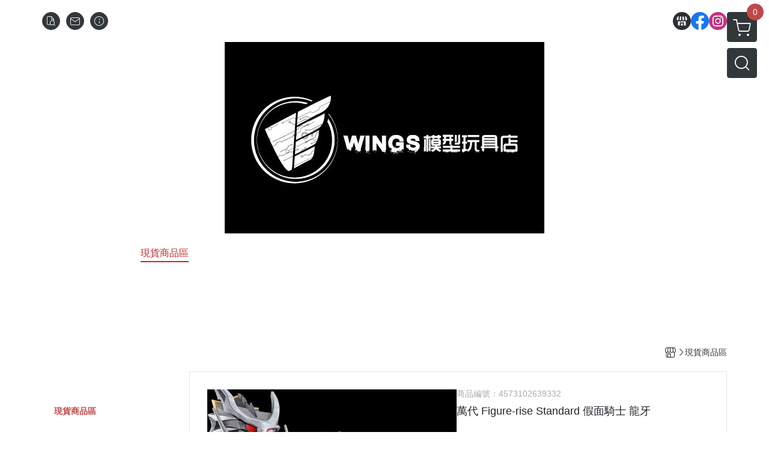

--- FILE ---
content_type: text/html; charset=utf-8
request_url: https://www.wingstoys.com.tw/product/detail/1377843
body_size: 32042
content:
<!DOCTYPE html>
<html prefix="og: http://ogp.me/ns#"  lang="zh-TW">
    <head>
        <title>萬代 Figure-rise Standard 假面騎士 龍牙 - WINGS模型玩具店</title>
        <meta charset="utf-8">
        <meta name="viewport" content="width=device-width, initial-scale=1.0">
        
        <meta name="apple-mobile-web-app-capable" content="yes">
        <meta name="apple-touch-fullscreen" content="yes">
        <meta name="description" content="WINGS購物須知 :    ➤預購商品出貨月份不同請分開下單 ➤現貨與預購商品請勿合併於同一張訂單。 下單時請提供正確購買資訊 (Email務必填寫正確，建議使用gmail避免重要信件無法收取) ➤下標前請詳細確認商品名稱、款式、數量是否正確 下單前考慮清楚，恕不接受買家因個人經濟因素等各種理由取...">
        <meta name="keywords" content="萬代 Figure-rise Standard 假面騎士 龍牙,WINGS模型玩具店">
        <meta http-equiv="content-language" content="zh-TW">
                                    <link rel="alternate" href="https://www.wingstoys.com.tw/product/detail/1377843" hreflang="zh-Hant" />
                                    <meta property="og:title" content="萬代 Figure-rise Standard 假面騎士 龍牙 - WINGS模型玩具店" />
        <meta property="og:description" content="WINGS購物須知 :    ➤預購商品出貨月份不同請分開下單 ➤現貨與預購商品請勿合併於同一張訂單。 下單時請提供正確購買資訊 (Email務必填寫正確，建議使用gmail避免重要信件無法收取) ➤下標前請詳細確認商品名稱、款式、數量是否正確 下單前考慮清楚，恕不接受買家因個人經濟因素等各種理由取..."/>
                                    <meta property="og:image" content="https://img.cloudimg.in/uploads/shops/24017/products/32/3256662622f0729c5040017d61408425.jpg" />
                            <meta property="og:image" content="https://img.cloudimg.in/uploads/shops/24017/products/6d/6d83f9f3e993709f720d7e7f84958e19.jpg" />
                            <meta property="og:image" content="https://img.cloudimg.in/uploads/shops/24017/products/8c/8cc501e00ff74014b9ec9000dabf5853.jpg" />
                            <meta property="og:image" content="https://img.cloudimg.in/uploads/shops/24017/products/dc/dc0bf6dedf85fa61016234bbd622622a.jpg" />
                            <meta property="og:image" content="https://img.cloudimg.in/uploads/shops/24017/products/4f/4f26c807e5d8857ce3e5d2e8610e95b2.jpg" />
                    
                    <link rel="apple-touch-icon-precomposed" sizes="144x144" href="https://img.cloudimg.in/uploads/shops/24017/stores/bf/bff998f438578cd754a55a0b1baf01ad.png">
            <link rel="apple-touch-icon-precomposed" sizes="114x114" href="https://img.cloudimg.in/uploads/shops/24017/stores/bf/114_bff998f438578cd754a55a0b1baf01ad.png">
            <link rel="apple-touch-icon-precomposed" sizes="72x72" href="https://img.cloudimg.in/uploads/shops/24017/stores/bf/72_bff998f438578cd754a55a0b1baf01ad.png">
            <link rel="apple-touch-icon-precomposed" href="https://img.cloudimg.in/uploads/shops/24017/stores/bf/57_bff998f438578cd754a55a0b1baf01ad.png">
            <link rel="shortcut icon" href="https://img.cloudimg.in/uploads/shops/24017/stores/bf/32_bff998f438578cd754a55a0b1baf01ad.png" />
            <link rel="shortcut icon" href="https://img.cloudimg.in/uploads/shops/24017/stores/bf/32_bff998f438578cd754a55a0b1baf01ad.png" type="image/x-icon" />
        
        <meta property="og:url" content="https://www.wingstoys.com.tw/product/detail/1377843" />
        <meta property="og:site_name" content="WINGS模型玩具店" />
        <meta property="og:type" content="website" />

        <!-- Begin: Global plugin css -->
        <link rel="stylesheet" href="https://ecpjimg.cloudimg.in/commons/css/commons.css?v=202601160558">
        <link rel="stylesheet" href="https://ecpjimg.cloudimg.in/frontend/css/vendor.css?v=202601160558">
        <!-- End: Global plugin css-->

        <!-- Begin: Page plugin css -->
                <!-- End: Page plugin css -->

        <!-- Begin: Global css -->
        <link rel="stylesheet" href="https://ecpjimg.cloudimg.in/frontend/css/frontend-main.css?v=202601160558">
        <link rel="stylesheet" href="https://ecpjimg.cloudimg.in/frontend/css/style.css?v=202601160558">
        <link rel="stylesheet" href="https://ecpjimg.cloudimg.in/backend/css/theme/frontend.css?v=202601160558">
        <!-- End: Global css-->

        <!-- Begin: Page css -->
                <!-- End: Page css -->


        <!-- 要修改layout時，再打開此設定 -->
        <script src="https://ecpjimg.cloudimg.in/frontend/js/vendors.js?v=202601160558"></script>
        <script src="https://ecpjimg.cloudimg.in/frontend/js/plugins.js?v=202601160558"></script>
        <script src="https://ecpjimg.cloudimg.in/frontend/js/commons.js?v=202601160558"></script>
        <script type="text/javascript">
            window.addEventListener('error', function(e) {
                let cdnUrl = 'https://ecpjimg.cloudimg.in/';
                let type = e.type;
                let tagName = e.target.tagName;
                let scriptUrl = e.target.src;
                if (tagName === 'SCRIPT' && type === 'error' && cdnUrl != '' && scriptUrl.indexOf(cdnUrl) >= 0) {
                    alert('系統忙碌，頁面將重新載入。');
                    location.reload();
                }
            }, true);
        </script>

                        <link rel="canonical" href="https://www.wingstoys.com.tw/product/detail/1377843" />
    
        
        <script async src="https://www.googletagmanager.com/gtag/js?id=UA-65566883-1"></script>
<script async src="https://www.googletagmanager.com/gtag/js?id=G-JQJ5PJ11VF"></script>
<script>
    window.dataLayer = window.dataLayer || [];
    function gtag(){dataLayer.push(arguments)};
    gtag('js', new Date());

            gtag('config', 'UA-65566883-1');
            gtag('config', 'G-JQJ5PJ11VF');
    </script>
<script src="https://ecpjimg.cloudimg.in/frontend/js/tracking/utm.js?v=202601160558"></script>
<script>
    window.wGoogleTrace = function () {
        
                        gtag('event', 'view_item', {
                            'send_to': ['G-JQJ5PJ11VF'],
                            'currency': 'TWD',
                            'items': [{'item_id': '4573102639332','item_name': '萬代 Figure-rise Standard 假面騎士 龍牙','price': '1350','item_list_id': '101141','item_list_name': '現貨商品區','item_category': '現貨商品區'}]
                        });
                        gtag('event', 'view_item', {
                            'send_to': ['UA-65566883-1'],
                            'items': [
                                {
                                    'id': '4573102639332',
                                    'name': '萬代 Figure-rise Standard 假面騎士 龍牙',
                                    'price': '1350'
                                }
                            ]
                        });
    }();

    </script>































        

                    </head>
                    <body class="product_area detail tw  browser">
        <main class="sidebar main_area position-relative">
            <div class="main_background" style="background: url(https://ecpjimg.cloudimg.in/commons/images/theme/pattern/c_11.png?v=202601160558) top left  repeat  #000000 ;position:absolute;"></div>
            
                            <div>
                                                                <h2 class="category_title" content="萬代 Figure-rise Standard 假面騎士 龍牙,WINGS模型玩具店">萬代 Figure-rise Standard 假面騎士 龍牙,WINGS模型玩具店</h2>
                                    </div>
                        <div class="js_function_block function_block">
        <header class="function_area">
            <div class="cont">
                <div class="d-flex justify-content-between">
                    <ul class="function_list d-flex list-unstyled mb-0 flex_1">
                                                                        <li>
                            <div class="el_hotkey_area">
                                                                    <span class="position-relative">
                                        <button class="btn el_btn el_btn_hotkey el_rounded_circle d-flex align-items-center justify-content-center js_hover_effect"
                                                type="button"
                                                style="background-color: #32373A;border-color:#32373A;color: #ffffff;"
                                                data-style="background-color: #32373A;border-color:#32373A;color: #ffffff;"
                                                data-hover-style="background-color: #2B3033;border-color:#2B3033;color: #ffffff;"
                                                onclick="location.href='https://www.wingstoys.com.tw/order/query'">
                                            <i class="icon-new_ordersearch md-16"></i>
                                        </button>
                                        <div class="el_btn_tips position-absolute mb-0">
                                            <span class="el_top_triangle d-block mx-auto" style="border-bottom-color:rgba(50, 55, 58, 0.85);color: #ffffff;"></span>
                                            <h6 class="d-flex mb-0" style="background-color: rgba(50, 55, 58, 0.85);color: #ffffff;">訂單查詢</h6>
                                        </div>
                                    </span>
                                                                                                    <span class="position-relative">
                                        <button class="btn el_btn el_btn_hotkey el_rounded_circle d-flex align-items-center justify-content-center js_hover_effect"
                                                type="button"
                                                style="background-color: #32373A;border-color:#32373A;color: #ffffff;"
                                                data-style="background-color: #32373A;border-color:#32373A;color: #ffffff;"
                                                data-hover-style="background-color: #2B3033;border-color:#2B3033;color: #ffffff;"
                                                onclick="location.href='https://www.wingstoys.com.tw/contact'">
                                            <i class="icon-new_mail md-16"></i>
                                        </button>
                                        <div class="el_btn_tips position-absolute mb-0">
                                            <span class="el_top_triangle d-block mx-auto" style="border-bottom-color:rgba(50, 55, 58, 0.85);color: #ffffff;"></span>
                                            <h6 class="d-flex mb-0" style="background-color: rgba(50, 55, 58, 0.85);color: #ffffff;">聯絡我們</h6>
                                        </div>
                                    </span>
                                                                <span class="position-relative">
                                    <button class="btn el_btn el_btn_hotkey el_rounded_circle d-flex align-items-center justify-content-center js_hover_effect"
                                            type="button"
                                            style="background-color: #32373A;border-color:#32373A;color: #ffffff;"
                                            data-style="background-color: #32373A;border-color:#32373A;color: #ffffff;"
                                            data-hover-style="background-color: #2B3033;border-color:#2B3033;color: #ffffff;"
                                            onclick="location.href='https://www.wingstoys.com.tw/faq'">
                                        <i class="icon-new_info md-16"></i>
                                    </button>
                                    <div class="el_btn_tips position-absolute mb-0">
                                        <span class="el_top_triangle d-block mx-auto" style="border-bottom-color:rgba(50, 55, 58, 0.85);color: #ffffff;"></span>
                                        <h6 class="d-flex mb-0" style="background-color: rgba(50, 55, 58, 0.85);color: #ffffff;">購物說明</h6>
                                    </div>
                                </span>
                                                            </div>
                        </li>
                                                                                <li>
                                <div class="el_login_area js_login" style="display:none">
                                                                            <span class="position-relative">
                                        <button class="btn el_btn el_btn_login el_rounded_pill d-flex align-items-center justify-content-center js_member_login_modal js_hover_effect"
                                                type="button"
                                                style="background-color: #32373A;border-color:#32373A;color: #ffffff;"
                                                data-style="background-color: #32373A;border-color:#32373A;color: #ffffff;"
                                                data-hover-style="background-color: #2B3033;border-color:#2B3033;color: #ffffff;">
                                            <i class="icon-new_member md-18"></i>
                                            <span>登入</span>
                                        </button>
                                        <div class="el_btn_tips position-absolute mb-0">
                                            <span class="el_top_triangle d-block mx-auto" border-bottom-color:rgba(50, 55, 58, 0.85);color: #ffffff;></span>
                                            <h6 class="d-flex mb-0" style="background-color: rgba(50, 55, 58, 0.85);color: #ffffff;">會員登入</h6>
                                        </div>
                                    </span>
                                                                    </div>
                                <div class="el_login_area js_logined" style="display:none">
                                    <span class="is_login position-relative">
                                        <button class="btn el_btn el_btn_login el_rounded_pill d-flex align-items-center justify-content-center js_member_hover_effect"
                                                type="button"
                                                style="background-color: #32373A;border-color:#32373A;"
                                                data-style="background-color: #32373A;border-color:#32373A;"
                                                data-hover-style="background-color: #FF9800;border-color:#FF9800;"
                                                onclick="location.href='https://www.wingstoys.com.tw/member/index'">
                                            <i class="icon-crown md-16"></i>
                                            <span style="background-color: rgba(255, 255, 255, 1)" data-style="background-color: rgba(255, 255, 255, 1)" data-hover-style="background-color: rgba(255, 255, 255, .1)">
                                                <b class="js_member_name"
                                                   style="color: #32373A;"
                                                   data-style="color: #32373A;"
                                                   data-hover-style="color: #ffffff;">
                                                    會員專區
                                                </b>
                                            </span>
                                        </button>
                                        <div class="el_btn_tips position-absolute mb-0">
                                            <span class="el_top_triangle d-block mx-auto" style="border-bottom-color:rgba(50, 55, 58, 0.85);color: #ffffff;"></span>
                                            <h6 class="d-flex mb-0" style="background-color: rgba(50, 55, 58, 0.85);color: #ffffff;">會員專區</h6>
                                        </div>
                                    </span>
                                    <span class="position-relative">
                                        <button class="btn el_btn el_btn_hotkey el_rounded_circle d-flex align-items-center justify-content-center js_hover_effect js_member_logout"
                                                type="button"
                                                style="background-color: #32373A;border-color:#32373A;color: #ffffff;"
                                                data-style="background-color: #32373A;border-color:#32373A;color: #ffffff;"
                                                data-hover-style="background-color: #2B3033;border-color:#2B3033;color: #ffffff;">
                                            <i class="icon-new_logout md-14"></i>
                                        </button>
                                        <div class="el_btn_tips position-absolute mb-0">
                                            <span class="el_top_triangle d-block mx-auto" style="border-bottom-color:rgba(50, 55, 58, 0.85);color: #ffffff;"></span>
                                            <h6 class="d-flex mb-0" style="background-color: rgba(50, 55, 58, 0.85);color: #ffffff;">登出</h6>
                                        </div>
                                    </span>
                                </div>
                            </li>

                                            </ul>
                    <div class="el_social_area">
                        <ul class="social_list d-flex list-unstyled mb-0">
                            <li>
            <a class="d-block" href="https://www.wingstoys.com.tw/">
                <svg data-name=" 1" xmlns="http://www.w3.org/2000/svg" viewBox="0 0 72 72" style="width: 30px;">
                    <defs>
                        <style>.cls-1{fill: #2B3033;}.cls-2{fill:#fff;}</style>
                    </defs>
                        <circle class="cls-1" cx="36" cy="36" r="36"/>
                        <path class="cls-2" d="M41.62,33.6a3.3,3.3,0,0,1-3.25-2.36V18h4.45l2.06,6.44v5.9a3.27,3.27,0,0,1-3.26,3.26Z"/>
                        <path class="cls-2" d="M30.38,33.6a3.27,3.27,0,0,1-3.26-3.26v-5.9L29.18,18h4.45V30.34a3.26,3.26,0,0,1-3.25,3.26Z"/>
                        <path class="cls-2" d="M19.14,33.6a3.27,3.27,0,0,1-3.26-3.26V24.66L19.43,18h4.78l-1.82,5.7v6.64a3.26,3.26,0,0,1-3.25,3.26Z"/>
                        <path class="cls-2" d="M32.41,45.91h7.31V54H32.41Z"/>
                        <path class="cls-2" d="M44.45,54V43.54a2.37,2.37,0,0,0-2.36-2.37H30a2.37,2.37,0,0,0-2.37,2.37V54H21.94a1.64,1.64,0,0,1-1.64-1.65V38.24A8,8,0,0,0,24.76,36h0a8,8,0,0,0,11.18.06h0s.09.08.13.13a8.27,8.27,0,0,0,5.55,2.13h0A7.86,7.86,0,0,0,47.24,36h0a8,8,0,0,0,4.42,2.23h0v14.1A1.65,1.65,0,0,1,50.06,54H44.45Z"/>
                        <path class="cls-2" d="M52.86,33.6a3.26,3.26,0,0,1-3.25-3.26V23.7L47.79,18H52.6c1.68,3,3.07,5.61,3.52,6.53v5.81a3.27,3.27,0,0,1-3.26,3.26Z"/>
                </svg>
            </a>
        </li>
    
            <li><a class="d-block" href="https://www.facebook.com/WINGS%E6%A8%A1%E5%9E%8B%E7%8E%A9%E5%85%B7-103323808889719/?ref=page_internal" target="_blank"><img class="mw-100" src="https://ecpjimg.cloudimg.in/commons/images/theme/social/img_facebook.svg?v=202601160558" width="30" height="30" alt=""></a></li>
    
    
            <li><a class="d-block" href="https://www.instagram.com/wingsgunpla/" target="_blank"><img class="mw-100" src="https://ecpjimg.cloudimg.in/commons/images/theme/social/img_instagram.svg?v=202601160558" width="30" height="30" alt=""></a></li>
    
    
    
    
    
    
                        </ul>
                    </div>
                </div>
            </div>
        </header>
    </div>
            <nav class="js_mobile_first_menu el_nav_bar first position-fixed active">
        <ul class="el_nav_items d-flex list-unstyled mb-0"
            style="background-color: rgba(50, 55, 58, 0.85);">
            <!-- 漢堡堡 -->
            <li>
                <div class="js_footer_btn js_mobile_footer_btn js_mobile_menu d-flex align-items-center justify-content-center" data-type="menu">
                    <a class="mobile_footer_item btn el_btn el_nav_btn el_btn_hamburger d-flex flex-column align-items-center el_rounded_0 border-0" href="javascript:void(0)" style="color: #fff;">
                        <i class="icon-new_menu md-20"></i>
                        <h6 class="mb-0">選單</h6>
                    </a>
                </div>
            </li>

            
            <li class="js_login" style="display: none!important;">
                                                            <div class=" js_mobile_footer_btn d-flex align-items-center justify-content-center" data-type="order">
                        <a class="mobile_footer_item btn el_btn el_nav_btn d-flex flex-column align-items-center el_rounded_0 border-0" href="https://www.wingstoys.com.tw/order/query" style="color: #fff;">
                        <i class="icon-new_ordersearch md-20"></i>
                        <h6 class="mb-0">查訂單</h6>
                    </a>
                    </div>
                            </li>
            <li class="js_logined" style="display: none!important;">
                <!-- 登出 -->
                <div class="js_mobile_footer_btn d-flex align-items-center justify-content-center js_member_logout">
                    <a class="mobile_footer_item btn el_btn el_nav_btn d-flex flex-column align-items-center el_rounded_0 border-0" href="javascript:void(0)" style="color: #fff;">
                        <i class="icon-new_logout md-20"></i>
                        <h6 class="mb-0">登出</h6>
                    </a>
                </div>
            </li>
            
            <li class="js_logined" style="display: none!important;">
                                    <div class="mobile_member d-flex js_mobile_footer_btn align-items-center justify-content-center" data-type="member">
                    <a class="mobile_footer_item btn el_btn el_nav_btn d-flex flex-column align-items-center el_rounded_0 border-0" 
                            href="https://www.wingstoys.com.tw/member/index"
                            data-title="會員專區" style="color: #fff;">
                            <i class="icon-new_member md-20"></i>
                            <h6 class="mb-0">會員</h6>
                        </a>
                </div>
            </li>
            <li class="js_login" style="display: none!important;">
                                    <div class="js_m_member js_footer_btn mobile_member d-flex js_mobile_footer_btn align-items-center justify-content-center" data-type="member">
                    <a class="mobile_footer_item btn el_btn el_nav_btn d-flex flex-column align-items-center el_rounded_0 border-0 js_member_login_modal" 
                            href="javascript:void(0)" style="color: #fff;">
                            <i class="icon-new_login md-20"></i>
                            <h6 class="mb-0">登入</h6>
                         </a>
                </div>
            </li>

            
            <li>
                <div class="js_mobile_footer_btn js_footer_btn d-flex align-items-center justify-content-center" data-type="search">
                    <!-- 點擊按鈕後，.el_nav_search 加 .active -->
                    <a class="mobile_footer_item btn el_btn el_nav_btn el_nav_search d-flex flex-column align-items-center el_rounded_0 border-0"
                       href="javascript:void(0)" style="color: #fff;">
                        <i class="icon-new_search md-20"></i>
                        <h6 class="mb-0">搜尋</h6>
                    </a>
                    <div class="js_m_footer_area el_nav_info position-absolute p-10">
                        <div class="form_group mb-0">
                            <form class="form_data" action="">
                                <input id="form_search_mobile" name="keyword" class="form_input form_control" placeholder="商品搜尋" name="" type="text">
                                <span class="msg_error"><i class="icon-new_exclamation"></i></span>
                            </form>
                            <div class="help_block d-none"><i class="icon-new_exclaim_circle"></i><span>必填欄位，不得為空白。</span></div>
                        </div>
                                            </div>
                    <div class="el_nav_overlay js_mask_cover_for_nav"></div>
                </div>
            </li>
                        
                        <li class="el_nav_fn">
                <div class="js_footer_btn js_mobile_footer_btn js_mobile_cart d-flex align-items-center justify-content-center" data-type="cart">
                    <a class="js_cart_toggle mobile_footer_item btn el_btn el_nav_btn el_btn_cart d-flex flex-column align-items-center el_rounded_0 border-0" href="javascript:void(0)" style="color: #fff;">
                        <span class="d-flex justify-content-center">
                            <i class="icon-new_cart md-24"></i>
                            <small class="el_cart_num el_rounded_pill d-block" style="background-color: #C14848;"><span class="position-relative js_cart_number">0</span></small>
                        </span>
                        <h6 class="mb-0">購物車</h6>
                    </a>
                </div>
            </li>
                    </ul>
    </nav>
    <nav class="js_mobile_second_menu el_nav_bar second">
        <ul class="el_nav_items d-flex list-unstyled mb-0">
            <!-- 漢堡堡 -->
            <li>
                <div class="d-flex align-items-center justify-content-center">
                    <button id='js_nav_toggle' class="js_mobile_menu btn el_btn el_nav_btn el_btn_hamburger d-flex flex-column align-items-center el_rounded_0 border-0" type="button" style="color: #808080;">
                        <i class="icon-new_menu md-20"></i>
                    </button>
                </div>
            </li>
            <li class="el_nav_fn d-grid">
                            <!-- 購物車按鈕 -->
                <button class="js_cart_toggle js_hover_effect btn el_btn el_nav_btn el_btn_cart position-relative mr-0  "
                        type="button"
                        style="background-color: #32373A;border-color:#32373A;color: #ffffff;"
                        data-style="background-color: #32373A;border-color:#32373A;color: #ffffff;"
                        data-hover-style="background-color: #2B3033;border-color:#2B3033;color: #ffffff;"
                        target-action="right-float-menu-button">
                <span class="d-flex justify-content-center">
                    <i class="icon-new_cart"
                       style="color: #ffffff;"></i>
                    <small class="el_cart_num el_rounded_pill position-absolute d-block"
                           style="background-color: #C14848;">
                        <span class="position-relative js_cart_number">0</span>
                    </small>
                </span>
                </button>
                            <!-- 桌機版_搜尋bar -->
                <div class="el_nav_search js_nav_search position-relative">
                    <input class="btn el_btn el_nav_btn el_btn_search text-left js_hover_effect" id="form_search" type="text"
                           placeholder="商品搜尋"
                           style="background-color: #32373A;border-color:#32373A;color: #ffffff;"
                           data-style="background-color: #32373A;border-color:#32373A;color: #ffffff;"
                           data-hover-style="background-color: #2B3033;border-color:#2B3033;color: #ffffff;">
                    <label class="el_search_icon d-flex position-absolute mb-0" for="form_search"
                           style="">
                        <i class="icon-new_search md-24"
                           style="color: #ffffff;"></i>
                    </label>
                    <!-- 有關鍵字顯示，則加入.active -->
                                    </div>
                            </li>
        </ul>
    </nav>
    <nav class="el_nav_list el_side_bar js_menu_list" style="background-color: rgba(50, 55, 58, 1);">
        <div class="el_nav_header d-grid">
            <div class="el_company_info d-grid align-items-center">
                <img class="el_rounded_circle mw-100" src="https://img.cloudimg.in/uploads/shops/24017/stores/f8/f8ee8c39209855a153bf177a2ca3ec1b.png" width="60" height="60" alt="">
                <h3 class="el_company_name mb-0">WINGS模型玩具店</h3>
            </div>
            <div class="el_social_area">
                <ul class="social_list d-flex list-unstyled mb-0">
                    <li>
            <a class="d-block" href="https://www.wingstoys.com.tw/">
                <svg data-name=" 1" xmlns="http://www.w3.org/2000/svg" viewBox="0 0 72 72" style="width: 30px;">
                    <defs>
                        <style>.cls-1{fill: #2B3033;}.cls-2{fill:#fff;}</style>
                    </defs>
                        <circle class="cls-1" cx="36" cy="36" r="36"/>
                        <path class="cls-2" d="M41.62,33.6a3.3,3.3,0,0,1-3.25-2.36V18h4.45l2.06,6.44v5.9a3.27,3.27,0,0,1-3.26,3.26Z"/>
                        <path class="cls-2" d="M30.38,33.6a3.27,3.27,0,0,1-3.26-3.26v-5.9L29.18,18h4.45V30.34a3.26,3.26,0,0,1-3.25,3.26Z"/>
                        <path class="cls-2" d="M19.14,33.6a3.27,3.27,0,0,1-3.26-3.26V24.66L19.43,18h4.78l-1.82,5.7v6.64a3.26,3.26,0,0,1-3.25,3.26Z"/>
                        <path class="cls-2" d="M32.41,45.91h7.31V54H32.41Z"/>
                        <path class="cls-2" d="M44.45,54V43.54a2.37,2.37,0,0,0-2.36-2.37H30a2.37,2.37,0,0,0-2.37,2.37V54H21.94a1.64,1.64,0,0,1-1.64-1.65V38.24A8,8,0,0,0,24.76,36h0a8,8,0,0,0,11.18.06h0s.09.08.13.13a8.27,8.27,0,0,0,5.55,2.13h0A7.86,7.86,0,0,0,47.24,36h0a8,8,0,0,0,4.42,2.23h0v14.1A1.65,1.65,0,0,1,50.06,54H44.45Z"/>
                        <path class="cls-2" d="M52.86,33.6a3.26,3.26,0,0,1-3.25-3.26V23.7L47.79,18H52.6c1.68,3,3.07,5.61,3.52,6.53v5.81a3.27,3.27,0,0,1-3.26,3.26Z"/>
                </svg>
            </a>
        </li>
    
            <li><a class="d-block" href="https://www.facebook.com/WINGS%E6%A8%A1%E5%9E%8B%E7%8E%A9%E5%85%B7-103323808889719/?ref=page_internal" target="_blank"><img class="mw-100" src="https://ecpjimg.cloudimg.in/commons/images/theme/social/img_facebook.svg?v=202601160558" width="30" height="30" alt=""></a></li>
    
    
            <li><a class="d-block" href="https://www.instagram.com/wingsgunpla/" target="_blank"><img class="mw-100" src="https://ecpjimg.cloudimg.in/commons/images/theme/social/img_instagram.svg?v=202601160558" width="30" height="30" alt=""></a></li>
    
    
    
    
    
    
                </ul>
            </div>
        </div>
        <aside class="el_nav_aside" data-nav>
        <div class="el_nav_aside_inner js_left_hover" data-hover-style="color: #c14848;" data-style="color: #ffffff;">
                            <div class="el_nav_details el_member_list ui-hidden ui-flex@pd justify-content-between position-relative position-relative js_logined" style="display: none!important;">
                    <div class="d-flex align-items-center flex_1">
                        <i class="icon-crown mr-5 md-22"></i>
                        <b class="text-break js_member_name">會員專區</b>
                    </div>
                    <a href="https://www.wingstoys.com.tw/member/logout" class="btn el_btn d-flex align-items-center justify-content-start border-0 el_rounded_pill mr-0 pl-20" type="button" style="background-color: #C14848;border-color:#C14848;color: #ffffff;">
                        <b>登出</b>
                        <i class="icon-new_logout md-14"></i>
                    </a>
                </div>
                                    
                                    
                                
                                                        <div class="el_nav_details el_about_list position-relative ml-0">
                        <div class="el_nav_summary d-flex align-items-center justify-content-between js_left_menu_color "
                             style="color: #ffffff;">
                            <a class="el_nav_name d-flex align-items-center"
                               href="https://www.wingstoys.com.tw/about">
                                <i class="icon-new_about md-16"></i>
                                <b>關於</b>
                            </a>
                        </div>
                    </div>
                            
                                
                                                        <div class="el_nav_details el_home_list position-relative ml-0 "
                         >
                        <div class="el_nav_summary d-flex align-items-center justify-content-between js_left_menu_color "
                             style="color: #ffffff;">
                            <a class="el_nav_name d-flex align-items-center"
                               href="//www.wingstoys.com.tw">
                                <i class="icon-new_back md-16"></i>
                                <b>首頁</b>
                            </a>
                        </div>
                    </div>
                            
                                
                                                        <div class="el_nav_details el_all_list position-relative ml-0">
                        <div class="el_nav_summary d-flex align-items-center justify-content-between js_left_menu_color "
                             style="color: #ffffff;">
                            <a class="el_nav_name d-flex align-items-center"
                               href="https://www.wingstoys.com.tw/product/all">
                                <i class="icon-new_product md-16"></i>
                                <b>全部商品</b>
                            </a>
                        </div>
                    </div>
                            
                                
                                                                                                                    <div class="el_nav_details position-relative ml-0 is-open">
                        <div class="el_nav_summary d-flex align-items-center justify-content-between js_left_menu_color is-active"
                             style="color: #c14848;"
                            >
                            <a class="el_nav_name d-flex align-items-center"
                               href="https://www.wingstoys.com.tw/category/101141">
                                <b>現貨商品區</b>
                            </a>
                                                    </div>
                                            </div>
                            
                                
                                                                                                                    <div class="el_nav_details position-relative ml-0 ">
                        <div class="el_nav_summary d-flex align-items-center justify-content-between js_left_menu_color "
                             style="color: #ffffff;"
                            >
                            <a class="el_nav_name d-flex align-items-center"
                               href="https://www.wingstoys.com.tw/category/99722">
                                <b>預購專區</b>
                            </a>
                                                    </div>
                                            </div>
                            
                                
                                                                                                                    <div class="el_nav_details position-relative ml-0 ">
                        <div class="el_nav_summary d-flex align-items-center justify-content-between js_left_menu_color "
                             style="color: #ffffff;"
                            data-nav-dropdown>
                            <a class="el_nav_name d-flex align-items-center"
                               href="https://www.wingstoys.com.tw/category/99175">
                                <b>鋼彈模型</b>
                            </a>
                                                            <i class="icon-"></i>
                                                    </div>
                                                    <ul class="el_nav_subname list-unstyled mb-0">
                                                                    
                                                                                                                                                <li class="js_left_menu_color "
                                        style="color: #ffffff;">
                                        <a class="d-block"
                                           href="https://www.wingstoys.com.tw/category/99729">
                                            MG 1/100
                                        </a>
                                    </li>
                                                                    
                                                                                                                                                <li class="js_left_menu_color "
                                        style="color: #ffffff;">
                                        <a class="d-block"
                                           href="https://www.wingstoys.com.tw/category/99730">
                                            HG 1/144
                                        </a>
                                    </li>
                                                                    
                                                                                                                                                <li class="js_left_menu_color "
                                        style="color: #ffffff;">
                                        <a class="d-block"
                                           href="https://www.wingstoys.com.tw/category/99731">
                                            RG 1/144
                                        </a>
                                    </li>
                                                                    
                                                                                                                                                <li class="js_left_menu_color "
                                        style="color: #ffffff;">
                                        <a class="d-block"
                                           href="https://www.wingstoys.com.tw/category/99732">
                                            PG 1/60
                                        </a>
                                    </li>
                                                                    
                                                                                                                                                <li class="js_left_menu_color "
                                        style="color: #ffffff;">
                                        <a class="d-block"
                                           href="https://www.wingstoys.com.tw/category/104779">
                                            FM 1/100
                                        </a>
                                    </li>
                                                                    
                                                                                                                                                <li class="js_left_menu_color "
                                        style="color: #ffffff;">
                                        <a class="d-block"
                                           href="https://www.wingstoys.com.tw/category/162670">
                                            RE/100 1/100
                                        </a>
                                    </li>
                                                                    
                                                                                                                                                <li class="js_left_menu_color "
                                        style="color: #ffffff;">
                                        <a class="d-block"
                                           href="https://www.wingstoys.com.tw/category/100454">
                                            EG 1/144
                                        </a>
                                    </li>
                                                                    
                                                                                                                                                <li class="js_left_menu_color "
                                        style="color: #ffffff;">
                                        <a class="d-block"
                                           href="https://www.wingstoys.com.tw/category/99733">
                                            SD/BB戰士
                                        </a>
                                    </li>
                                                                    
                                                                                                                                                <li class="js_left_menu_color "
                                        style="color: #ffffff;">
                                        <a class="d-block"
                                           href="https://www.wingstoys.com.tw/category/100117">
                                            HiRm 1/100
                                        </a>
                                    </li>
                                                                    
                                                                                                                                                <li class="js_left_menu_color "
                                        style="color: #ffffff;">
                                        <a class="d-block"
                                           href="https://www.wingstoys.com.tw/category/126014">
                                            MGEX
                                        </a>
                                    </li>
                                                            </ul>
                                            </div>
                            
                                
                                                                                                                    <div class="el_nav_details position-relative ml-0 ">
                        <div class="el_nav_summary d-flex align-items-center justify-content-between js_left_menu_color "
                             style="color: #ffffff;"
                            data-nav-dropdown>
                            <a class="el_nav_name d-flex align-items-center"
                               href="https://www.wingstoys.com.tw/category/99734">
                                <b>萬代其他類組裝模型</b>
                            </a>
                                                            <i class="icon-"></i>
                                                    </div>
                                                    <ul class="el_nav_subname list-unstyled mb-0">
                                                                    
                                                                                                                                                <li class="js_left_menu_color "
                                        style="color: #ffffff;">
                                        <a class="d-block"
                                           href="https://www.wingstoys.com.tw/category/101059">
                                            神奇寶貝/精靈寶可夢
                                        </a>
                                    </li>
                                                                    
                                                                                                                                                <li class="js_left_menu_color "
                                        style="color: #ffffff;">
                                        <a class="d-block"
                                           href="https://www.wingstoys.com.tw/category/103360">
                                            海賊王/航海王
                                        </a>
                                    </li>
                                                                    
                                                                                                                                                <li class="js_left_menu_color "
                                        style="color: #ffffff;">
                                        <a class="d-block"
                                           href="https://www.wingstoys.com.tw/category/107277">
                                            七龍珠
                                        </a>
                                    </li>
                                                                    
                                                                                                                                                <li class="js_left_menu_color "
                                        style="color: #ffffff;">
                                        <a class="d-block"
                                           href="https://www.wingstoys.com.tw/category/101060">
                                            數碼寶貝
                                        </a>
                                    </li>
                                                                    
                                                                                                                                                <li class="js_left_menu_color "
                                        style="color: #ffffff;">
                                        <a class="d-block"
                                           href="https://www.wingstoys.com.tw/category/111835">
                                            假面騎士
                                        </a>
                                    </li>
                                                                    
                                                                                                                                                <li class="js_left_menu_color "
                                        style="color: #ffffff;">
                                        <a class="d-block"
                                           href="https://www.wingstoys.com.tw/category/131918">
                                            遊戲王
                                        </a>
                                    </li>
                                                                    
                                                                                                                                                <li class="js_left_menu_color "
                                        style="color: #ffffff;">
                                        <a class="d-block"
                                           href="https://www.wingstoys.com.tw/category/101061">
                                            櫻花大戰
                                        </a>
                                    </li>
                                                                    
                                                                                                                                                <li class="js_left_menu_color "
                                        style="color: #ffffff;">
                                        <a class="d-block"
                                           href="https://www.wingstoys.com.tw/category/143412">
                                            魔神英雄傳
                                        </a>
                                    </li>
                                                                    
                                                                                                                                                <li class="js_left_menu_color "
                                        style="color: #ffffff;">
                                        <a class="d-block"
                                           href="https://www.wingstoys.com.tw/category/101063">
                                            蓋特/無敵鐵金剛
                                        </a>
                                    </li>
                                                                    
                                                                                                                                                <li class="js_left_menu_color "
                                        style="color: #ffffff;">
                                        <a class="d-block"
                                           href="https://www.wingstoys.com.tw/category/101064">
                                            新世紀福音戰士
                                        </a>
                                    </li>
                                                                    
                                                                                                                                                <li class="js_left_menu_color "
                                        style="color: #ffffff;">
                                        <a class="d-block"
                                           href="https://www.wingstoys.com.tw/category/101094">
                                            30 Minutes Missions
                                        </a>
                                    </li>
                                                                    
                                                                                                                                                <li class="js_left_menu_color "
                                        style="color: #ffffff;">
                                        <a class="d-block"
                                           href="https://www.wingstoys.com.tw/category/104765">
                                            30 Minutes Sisters
                                        </a>
                                    </li>
                                                                    
                                                                                                                                                <li class="js_left_menu_color "
                                        style="color: #ffffff;">
                                        <a class="d-block"
                                           href="https://www.wingstoys.com.tw/category/101084">
                                            星際大戰
                                        </a>
                                    </li>
                                                                    
                                                                                                                                                <li class="js_left_menu_color "
                                        style="color: #ffffff;">
                                        <a class="d-block"
                                           href="https://www.wingstoys.com.tw/category/101062">
                                            超人力霸王/奧特曼
                                        </a>
                                    </li>
                                                            </ul>
                                            </div>
                            
                                
                                                                                                                    <div class="el_nav_details position-relative ml-0 ">
                        <div class="el_nav_summary d-flex align-items-center justify-content-between js_left_menu_color "
                             style="color: #ffffff;"
                            data-nav-dropdown>
                            <a class="el_nav_name d-flex align-items-center"
                               href="https://www.wingstoys.com.tw/category/101200">
                                <b>可動收藏/可動公仔</b>
                            </a>
                                                            <i class="icon-"></i>
                                                    </div>
                                                    <ul class="el_nav_subname list-unstyled mb-0">
                                                                    
                                                                                                                                                <li class="js_left_menu_color "
                                        style="color: #ffffff;">
                                        <a class="d-block"
                                           href="https://www.wingstoys.com.tw/category/101239">
                                            threezero
                                        </a>
                                    </li>
                                                                    
                                                                                                                                                <li class="js_left_menu_color "
                                        style="color: #ffffff;">
                                        <a class="d-block"
                                           href="https://www.wingstoys.com.tw/category/101240">
                                            ANIPLEX
                                        </a>
                                    </li>
                                                                    
                                                                                                                                                <li class="js_left_menu_color "
                                        style="color: #ffffff;">
                                        <a class="d-block"
                                           href="https://www.wingstoys.com.tw/category/107705">
                                            NECA
                                        </a>
                                    </li>
                                                                    
                                                                                                                                                <li class="js_left_menu_color "
                                        style="color: #ffffff;">
                                        <a class="d-block"
                                           href="https://www.wingstoys.com.tw/category/104589">
                                            ROBOT魂
                                        </a>
                                    </li>
                                                                    
                                                                                                                                                <li class="js_left_menu_color "
                                        style="color: #ffffff;">
                                        <a class="d-block"
                                           href="https://www.wingstoys.com.tw/category/98797">
                                            figma
                                        </a>
                                    </li>
                                                                    
                                                                                                                                                <li class="js_left_menu_color "
                                        style="color: #ffffff;">
                                        <a class="d-block"
                                           href="https://www.wingstoys.com.tw/category/120081">
                                            S.H.MonsterArts
                                        </a>
                                    </li>
                                                                    
                                                                                                                                                <li class="js_left_menu_color "
                                        style="color: #ffffff;">
                                        <a class="d-block"
                                           href="https://www.wingstoys.com.tw/category/101238">
                                            S.H.Figuarts
                                        </a>
                                    </li>
                                                                    
                                                                                                                                                <li class="js_left_menu_color "
                                        style="color: #ffffff;">
                                        <a class="d-block"
                                           href="https://www.wingstoys.com.tw/category/161779">
                                            鋼彈 UNIVERSE
                                        </a>
                                    </li>
                                                                    
                                                                                                                                                <li class="js_left_menu_color "
                                        style="color: #ffffff;">
                                        <a class="d-block"
                                           href="https://www.wingstoys.com.tw/category/123270">
                                            FLAME TOYS
                                        </a>
                                    </li>
                                                                    
                                                                                                                                                <li class="js_left_menu_color "
                                        style="color: #ffffff;">
                                        <a class="d-block"
                                           href="https://www.wingstoys.com.tw/category/125038">
                                            蝸之殼
                                        </a>
                                    </li>
                                                                    
                                                                                                                                                <li class="js_left_menu_color "
                                        style="color: #ffffff;">
                                        <a class="d-block"
                                           href="https://www.wingstoys.com.tw/category/124140">
                                            SUPER DUCK
                                        </a>
                                    </li>
                                                                    
                                                                                                                                                <li class="js_left_menu_color "
                                        style="color: #ffffff;">
                                        <a class="d-block"
                                           href="https://www.wingstoys.com.tw/category/116132">
                                            海洋堂
                                        </a>
                                    </li>
                                                            </ul>
                                            </div>
                            
                                
                                                                                                                    <div class="el_nav_details position-relative ml-0 ">
                        <div class="el_nav_summary d-flex align-items-center justify-content-between js_left_menu_color "
                             style="color: #ffffff;"
                            data-nav-dropdown>
                            <a class="el_nav_name d-flex align-items-center"
                               href="https://www.wingstoys.com.tw/category/99735">
                                <b>合金可動收藏</b>
                            </a>
                                                            <i class="icon-"></i>
                                                    </div>
                                                    <ul class="el_nav_subname list-unstyled mb-0">
                                                                    
                                                                                                                                                <li class="js_left_menu_color "
                                        style="color: #ffffff;">
                                        <a class="d-block"
                                           href="https://www.wingstoys.com.tw/category/101068">
                                            萬代合金完成品
                                        </a>
                                    </li>
                                                                    
                                                                                                                                                <li class="js_left_menu_color "
                                        style="color: #ffffff;">
                                        <a class="d-block"
                                           href="https://www.wingstoys.com.tw/category/113522">
                                            超合金魂
                                        </a>
                                    </li>
                                                                    
                                                                                                                                                <li class="js_left_menu_color "
                                        style="color: #ffffff;">
                                        <a class="d-block"
                                           href="https://www.wingstoys.com.tw/category/101066">
                                            CCS TOYS
                                        </a>
                                    </li>
                                                                    
                                                                                                                                                <li class="js_left_menu_color "
                                        style="color: #ffffff;">
                                        <a class="d-block"
                                           href="https://www.wingstoys.com.tw/category/101237">
                                            千值練
                                        </a>
                                    </li>
                                                            </ul>
                                            </div>
                            
                                
                                                                                                                    <div class="el_nav_details position-relative ml-0 ">
                        <div class="el_nav_summary d-flex align-items-center justify-content-between js_left_menu_color "
                             style="color: #ffffff;"
                            >
                            <a class="el_nav_name d-flex align-items-center"
                               href="https://www.wingstoys.com.tw/category/101484">
                                <b>壽屋相關商品</b>
                            </a>
                                                    </div>
                                            </div>
                            
                                
                                                                                                                    <div class="el_nav_details position-relative ml-0 ">
                        <div class="el_nav_summary d-flex align-items-center justify-content-between js_left_menu_color "
                             style="color: #ffffff;"
                            data-nav-dropdown>
                            <a class="el_nav_name d-flex align-items-center"
                               href="https://www.wingstoys.com.tw/category/101072">
                                <b>動漫作品區</b>
                            </a>
                                                            <i class="icon-"></i>
                                                    </div>
                                                    <ul class="el_nav_subname list-unstyled mb-0">
                                                                    
                                                                                                                                                <li class="js_left_menu_color "
                                        style="color: #ffffff;">
                                        <a class="d-block"
                                           href="https://www.wingstoys.com.tw/category/157738">
                                            鋼彈SEED FREEDOM
                                        </a>
                                    </li>
                                                                    
                                                                                                                                                <li class="js_left_menu_color "
                                        style="color: #ffffff;">
                                        <a class="d-block"
                                           href="https://www.wingstoys.com.tw/category/190561">
                                            鋼彈 GQuuuuuuX
                                        </a>
                                    </li>
                                                                    
                                                                                                                                                <li class="js_left_menu_color "
                                        style="color: #ffffff;">
                                        <a class="d-block"
                                           href="https://www.wingstoys.com.tw/category/116441">
                                            鋼彈 水星的魔女
                                        </a>
                                    </li>
                                                                    
                                                                                                                                                <li class="js_left_menu_color "
                                        style="color: #ffffff;">
                                        <a class="d-block"
                                           href="https://www.wingstoys.com.tw/category/101073">
                                            七龍珠
                                        </a>
                                    </li>
                                                                    
                                                                                                                                                <li class="js_left_menu_color "
                                        style="color: #ffffff;">
                                        <a class="d-block"
                                           href="https://www.wingstoys.com.tw/category/101074">
                                            海賊王/航海王
                                        </a>
                                    </li>
                                                                    
                                                                                                                                                <li class="js_left_menu_color "
                                        style="color: #ffffff;">
                                        <a class="d-block"
                                           href="https://www.wingstoys.com.tw/category/101075">
                                            鬼滅之刃
                                        </a>
                                    </li>
                                                                    
                                                                                                                                                <li class="js_left_menu_color "
                                        style="color: #ffffff;">
                                        <a class="d-block"
                                           href="https://www.wingstoys.com.tw/category/101076">
                                            咒術迴戰
                                        </a>
                                    </li>
                                                                    
                                                                                                                                                <li class="js_left_menu_color "
                                        style="color: #ffffff;">
                                        <a class="d-block"
                                           href="https://www.wingstoys.com.tw/category/101077">
                                            東京復仇者
                                        </a>
                                    </li>
                                                                    
                                                                                                                                                <li class="js_left_menu_color "
                                        style="color: #ffffff;">
                                        <a class="d-block"
                                           href="https://www.wingstoys.com.tw/category/101078">
                                            關於我轉生變成史萊姆這檔事
                                        </a>
                                    </li>
                                                                    
                                                                                                                                                <li class="js_left_menu_color "
                                        style="color: #ffffff;">
                                        <a class="d-block"
                                           href="https://www.wingstoys.com.tw/category/101079">
                                            通靈童子/通靈王
                                        </a>
                                    </li>
                                                                    
                                                                                                                                                <li class="js_left_menu_color "
                                        style="color: #ffffff;">
                                        <a class="d-block"
                                           href="https://www.wingstoys.com.tw/category/101080">
                                            我的英雄學院
                                        </a>
                                    </li>
                                                                    
                                                                                                                                                <li class="js_left_menu_color "
                                        style="color: #ffffff;">
                                        <a class="d-block"
                                           href="https://www.wingstoys.com.tw/category/101081">
                                            火影忍者
                                        </a>
                                    </li>
                                                                    
                                                                                                                                                <li class="js_left_menu_color "
                                        style="color: #ffffff;">
                                        <a class="d-block"
                                           href="https://www.wingstoys.com.tw/category/101139">
                                            Re:從零開始的異世界生活
                                        </a>
                                    </li>
                                                                    
                                                                                                                                                <li class="js_left_menu_color "
                                        style="color: #ffffff;">
                                        <a class="d-block"
                                           href="https://www.wingstoys.com.tw/category/101082">
                                            哥吉拉
                                        </a>
                                    </li>
                                                                    
                                                                                                                                                <li class="js_left_menu_color "
                                        style="color: #ffffff;">
                                        <a class="d-block"
                                           href="https://www.wingstoys.com.tw/category/101083">
                                            超人力霸王/奧特曼
                                        </a>
                                    </li>
                                                                    
                                                                                                                                                <li class="js_left_menu_color "
                                        style="color: #ffffff;">
                                        <a class="d-block"
                                           href="https://www.wingstoys.com.tw/category/103278">
                                            假面騎士
                                        </a>
                                    </li>
                                                                    
                                                                                                                                                <li class="js_left_menu_color "
                                        style="color: #ffffff;">
                                        <a class="d-block"
                                           href="https://www.wingstoys.com.tw/category/101085">
                                            JOJO的奇妙冒險
                                        </a>
                                    </li>
                                                                    
                                                                                                                                                <li class="js_left_menu_color "
                                        style="color: #ffffff;">
                                        <a class="d-block"
                                           href="https://www.wingstoys.com.tw/category/101087">
                                            閃電霹靂車
                                        </a>
                                    </li>
                                                                    
                                                                                                                                                <li class="js_left_menu_color "
                                        style="color: #ffffff;">
                                        <a class="d-block"
                                           href="https://www.wingstoys.com.tw/category/102710">
                                            新世紀福音戰士
                                        </a>
                                    </li>
                                                                    
                                                                                                                                                <li class="js_left_menu_color "
                                        style="color: #ffffff;">
                                        <a class="d-block"
                                           href="https://www.wingstoys.com.tw/category/101088">
                                            進擊的巨人
                                        </a>
                                    </li>
                                                                    
                                                                                                                                                <li class="js_left_menu_color "
                                        style="color: #ffffff;">
                                        <a class="d-block"
                                           href="https://www.wingstoys.com.tw/category/104575">
                                            魔動王
                                        </a>
                                    </li>
                                                                    
                                                                                                                                                <li class="js_left_menu_color "
                                        style="color: #ffffff;">
                                        <a class="d-block"
                                           href="https://www.wingstoys.com.tw/category/101197">
                                            刀劍神域
                                        </a>
                                    </li>
                                                                    
                                                                                                                                                <li class="js_left_menu_color "
                                        style="color: #ffffff;">
                                        <a class="d-block"
                                           href="https://www.wingstoys.com.tw/category/101086">
                                            聖鬥士星矢
                                        </a>
                                    </li>
                                                                    
                                                                                                                                                <li class="js_left_menu_color "
                                        style="color: #ffffff;">
                                        <a class="d-block"
                                           href="https://www.wingstoys.com.tw/category/101089">
                                            蠟筆小新
                                        </a>
                                    </li>
                                                                    
                                                                                                                                                <li class="js_left_menu_color "
                                        style="color: #ffffff;">
                                        <a class="d-block"
                                           href="https://www.wingstoys.com.tw/category/131917">
                                            遊戲王
                                        </a>
                                    </li>
                                                                    
                                                                                                                                                <li class="js_left_menu_color "
                                        style="color: #ffffff;">
                                        <a class="d-block"
                                           href="https://www.wingstoys.com.tw/category/122887">
                                            幽遊白書
                                        </a>
                                    </li>
                                                                    
                                                                                                                                                <li class="js_left_menu_color "
                                        style="color: #ffffff;">
                                        <a class="d-block"
                                           href="https://www.wingstoys.com.tw/category/101090">
                                            櫻桃小丸子
                                        </a>
                                    </li>
                                                                    
                                                                                                                                                <li class="js_left_menu_color "
                                        style="color: #ffffff;">
                                        <a class="d-block"
                                           href="https://www.wingstoys.com.tw/category/101091">
                                            魔神英雄傳
                                        </a>
                                    </li>
                                                                    
                                                                                                                                                <li class="js_left_menu_color "
                                        style="color: #ffffff;">
                                        <a class="d-block"
                                           href="https://www.wingstoys.com.tw/category/101092">
                                            Fate
                                        </a>
                                    </li>
                                                                    
                                                                                                                                                <li class="js_left_menu_color "
                                        style="color: #ffffff;">
                                        <a class="d-block"
                                           href="https://www.wingstoys.com.tw/category/102163">
                                            初音未來
                                        </a>
                                    </li>
                                                                    
                                                                                                                                                <li class="js_left_menu_color "
                                        style="color: #ffffff;">
                                        <a class="d-block"
                                           href="https://www.wingstoys.com.tw/category/104941">
                                            數碼寶貝
                                        </a>
                                    </li>
                                                                    
                                                                                                                                                <li class="js_left_menu_color "
                                        style="color: #ffffff;">
                                        <a class="d-block"
                                           href="https://www.wingstoys.com.tw/category/112419">
                                            五等分的花嫁
                                        </a>
                                    </li>
                                                                    
                                                                                                                                                <li class="js_left_menu_color "
                                        style="color: #ffffff;">
                                        <a class="d-block"
                                           href="https://www.wingstoys.com.tw/category/121256">
                                            賽馬娘
                                        </a>
                                    </li>
                                                                    
                                                                                                                                                <li class="js_left_menu_color "
                                        style="color: #ffffff;">
                                        <a class="d-block"
                                           href="https://www.wingstoys.com.tw/category/127590">
                                            忍風戰隊
                                        </a>
                                    </li>
                                                            </ul>
                                            </div>
                            
                                
                                                                                                                    <div class="el_nav_details position-relative ml-0 ">
                        <div class="el_nav_summary d-flex align-items-center justify-content-between js_left_menu_color "
                             style="color: #ffffff;"
                            data-nav-dropdown>
                            <a class="el_nav_name d-flex align-items-center"
                               href="https://www.wingstoys.com.tw/category/101190">
                                <b>PVC公仔</b>
                            </a>
                                                            <i class="icon-"></i>
                                                    </div>
                                                    <ul class="el_nav_subname list-unstyled mb-0">
                                                                    
                                                                                                                                                <li class="js_left_menu_color "
                                        style="color: #ffffff;">
                                        <a class="d-block"
                                           href="https://www.wingstoys.com.tw/category/101483">
                                            estream
                                        </a>
                                    </li>
                                                            </ul>
                                            </div>
                            
                                
                                                                                                                    <div class="el_nav_details position-relative ml-0 ">
                        <div class="el_nav_summary d-flex align-items-center justify-content-between js_left_menu_color "
                             style="color: #ffffff;"
                            >
                            <a class="el_nav_name d-flex align-items-center"
                               href="https://www.wingstoys.com.tw/category/99176">
                                <b>景品</b>
                            </a>
                                                    </div>
                                            </div>
                            
                                
                                                                                                                    <div class="el_nav_details position-relative ml-0 ">
                        <div class="el_nav_summary d-flex align-items-center justify-content-between js_left_menu_color "
                             style="color: #ffffff;"
                            data-nav-dropdown>
                            <a class="el_nav_name d-flex align-items-center"
                               href="https://www.wingstoys.com.tw/category/99873">
                                <b>GSC 好微笑</b>
                            </a>
                                                            <i class="icon-"></i>
                                                    </div>
                                                    <ul class="el_nav_subname list-unstyled mb-0">
                                                                    
                                                                                                                                                <li class="js_left_menu_color "
                                        style="color: #ffffff;">
                                        <a class="d-block"
                                           href="https://www.wingstoys.com.tw/category/99575">
                                            黏土人
                                        </a>
                                    </li>
                                                                    
                                                                                                                                                <li class="js_left_menu_color "
                                        style="color: #ffffff;">
                                        <a class="d-block"
                                           href="https://www.wingstoys.com.tw/category/107707">
                                            黏土娃
                                        </a>
                                    </li>
                                                                    
                                                                                                                                                <li class="js_left_menu_color "
                                        style="color: #ffffff;">
                                        <a class="d-block"
                                           href="https://www.wingstoys.com.tw/category/104503">
                                            POP UP
                                        </a>
                                    </li>
                                                                    
                                                                                                                                                <li class="js_left_menu_color "
                                        style="color: #ffffff;">
                                        <a class="d-block"
                                           href="https://www.wingstoys.com.tw/category/119737">
                                            figma
                                        </a>
                                    </li>
                                                                    
                                                                                                                                                <li class="js_left_menu_color "
                                        style="color: #ffffff;">
                                        <a class="d-block"
                                           href="https://www.wingstoys.com.tw/category/125573">
                                            PLAMAX
                                        </a>
                                    </li>
                                                                    
                                                                                                                                                <li class="js_left_menu_color "
                                        style="color: #ffffff;">
                                        <a class="d-block"
                                           href="https://www.wingstoys.com.tw/category/99874">
                                            MODEROID 組裝模型
                                        </a>
                                    </li>
                                                            </ul>
                                            </div>
                            
                                
                                                                                                                    <div class="el_nav_details position-relative ml-0 ">
                        <div class="el_nav_summary d-flex align-items-center justify-content-between js_left_menu_color "
                             style="color: #ffffff;"
                            >
                            <a class="el_nav_name d-flex align-items-center"
                               href="https://www.wingstoys.com.tw/category/163045">
                                <b>摩動核組裝模型</b>
                            </a>
                                                    </div>
                                            </div>
                            
                                
                                                                                                                    <div class="el_nav_details position-relative ml-0 ">
                        <div class="el_nav_summary d-flex align-items-center justify-content-between js_left_menu_color "
                             style="color: #ffffff;"
                            >
                            <a class="el_nav_name d-flex align-items-center"
                               href="https://www.wingstoys.com.tw/category/101241">
                                <b>Figuarts ZERO</b>
                            </a>
                                                    </div>
                                            </div>
                            
                                
                                                                                                                    <div class="el_nav_details position-relative ml-0 ">
                        <div class="el_nav_summary d-flex align-items-center justify-content-between js_left_menu_color "
                             style="color: #ffffff;"
                            >
                            <a class="el_nav_name d-flex align-items-center"
                               href="https://www.wingstoys.com.tw/category/114562">
                                <b>Figuarts mini</b>
                            </a>
                                                    </div>
                                            </div>
                            
                                
                                                                                                                    <div class="el_nav_details position-relative ml-0 ">
                        <div class="el_nav_summary d-flex align-items-center justify-content-between js_left_menu_color "
                             style="color: #ffffff;"
                            data-nav-dropdown>
                            <a class="el_nav_name d-flex align-items-center"
                               href="https://www.wingstoys.com.tw/category/101242">
                                <b>Megahouse</b>
                            </a>
                                                            <i class="icon-"></i>
                                                    </div>
                                                    <ul class="el_nav_subname list-unstyled mb-0">
                                                                    
                                                                                                                                                <li class="js_left_menu_color "
                                        style="color: #ffffff;">
                                        <a class="d-block"
                                           href="https://www.wingstoys.com.tw/category/115033">
                                            P.O.P（Portrait.Of.Pirates）
                                        </a>
                                    </li>
                                                            </ul>
                                            </div>
                            
                                
                                                                                                                    <div class="el_nav_details position-relative ml-0 ">
                        <div class="el_nav_summary d-flex align-items-center justify-content-between js_left_menu_color "
                             style="color: #ffffff;"
                            data-nav-dropdown>
                            <a class="el_nav_name d-flex align-items-center"
                               href="https://www.wingstoys.com.tw/category/124723">
                                <b>VOLKS 造型村</b>
                            </a>
                                                            <i class="icon-"></i>
                                                    </div>
                                                    <ul class="el_nav_subname list-unstyled mb-0">
                                                                    
                                                                                                                                                <li class="js_left_menu_color "
                                        style="color: #ffffff;">
                                        <a class="d-block"
                                           href="https://www.wingstoys.com.tw/category/124574">
                                            VOLKS 五星物語
                                        </a>
                                    </li>
                                                            </ul>
                                            </div>
                            
                                
                                                                                                                    <div class="el_nav_details position-relative ml-0 ">
                        <div class="el_nav_summary d-flex align-items-center justify-content-between js_left_menu_color "
                             style="color: #ffffff;"
                            >
                            <a class="el_nav_name d-flex align-items-center"
                               href="https://www.wingstoys.com.tw/category/101100">
                                <b>WCF系列</b>
                            </a>
                                                    </div>
                                            </div>
                            
                                
                                                                                                                    <div class="el_nav_details position-relative ml-0 ">
                        <div class="el_nav_summary d-flex align-items-center justify-content-between js_left_menu_color "
                             style="color: #ffffff;"
                            data-nav-dropdown>
                            <a class="el_nav_name d-flex align-items-center"
                               href="https://www.wingstoys.com.tw/category/99633">
                                <b>盒玩、扭蛋</b>
                            </a>
                                                            <i class="icon-"></i>
                                                    </div>
                                                    <ul class="el_nav_subname list-unstyled mb-0">
                                                                    
                                                                                                                                                <li class="js_left_menu_color "
                                        style="color: #ffffff;">
                                        <a class="d-block"
                                           href="https://www.wingstoys.com.tw/category/101065">
                                            MightyJaxx
                                        </a>
                                    </li>
                                                            </ul>
                                            </div>
                            
                                
                                                                                                                    <div class="el_nav_details position-relative ml-0 ">
                        <div class="el_nav_summary d-flex align-items-center justify-content-between js_left_menu_color "
                             style="color: #ffffff;"
                            data-nav-dropdown>
                            <a class="el_nav_name d-flex align-items-center"
                               href="https://www.wingstoys.com.tw/category/99803">
                                <b>漆料工具</b>
                            </a>
                                                            <i class="icon-"></i>
                                                    </div>
                                                    <ul class="el_nav_subname list-unstyled mb-0">
                                                                    
                                                                                                                                                <li class="js_left_menu_color "
                                        style="color: #ffffff;">
                                        <a class="d-block"
                                           href="https://www.wingstoys.com.tw/category/101069">
                                            MADWORKS
                                        </a>
                                    </li>
                                                                    
                                                                                                                                                <li class="js_left_menu_color "
                                        style="color: #ffffff;">
                                        <a class="d-block"
                                           href="https://www.wingstoys.com.tw/category/102002">
                                            modo 摩多製造所
                                        </a>
                                    </li>
                                                                    
                                                                                                                                                <li class="js_left_menu_color "
                                        style="color: #ffffff;">
                                        <a class="d-block"
                                           href="https://www.wingstoys.com.tw/category/147053">
                                            MXBON北回化學
                                        </a>
                                    </li>
                                                                    
                                                                                                                                                <li class="js_left_menu_color "
                                        style="color: #ffffff;">
                                        <a class="d-block"
                                           href="https://www.wingstoys.com.tw/category/102612">
                                            西班牙 Acrylicos Vallejo 水性漆
                                        </a>
                                    </li>
                                                                    
                                                                                                                                                <li class="js_left_menu_color "
                                        style="color: #ffffff;">
                                        <a class="d-block"
                                           href="https://www.wingstoys.com.tw/category/102554">
                                            GSI 郡氏相關工具
                                        </a>
                                    </li>
                                                                    
                                                                                                                                                <li class="js_left_menu_color "
                                        style="color: #ffffff;">
                                        <a class="d-block"
                                           href="https://www.wingstoys.com.tw/category/123722">
                                            TAMIYA 田宮
                                        </a>
                                    </li>
                                                                    
                                                                                                                                                <li class="js_left_menu_color "
                                        style="color: #ffffff;">
                                        <a class="d-block"
                                           href="https://www.wingstoys.com.tw/category/123721">
                                            GIC 虎爪
                                        </a>
                                    </li>
                                                                    
                                                                                                                                                <li class="js_left_menu_color "
                                        style="color: #ffffff;">
                                        <a class="d-block"
                                           href="https://www.wingstoys.com.tw/category/168176">
                                            九五二漆
                                        </a>
                                    </li>
                                                            </ul>
                                            </div>
                            
                                
                                                                                                                    <div class="el_nav_details position-relative ml-0 ">
                        <div class="el_nav_summary d-flex align-items-center justify-content-between js_left_menu_color "
                             style="color: #ffffff;"
                            >
                            <a class="el_nav_name d-flex align-items-center"
                               href="https://www.wingstoys.com.tw/category/126112">
                                <b>水貼紙</b>
                            </a>
                                                    </div>
                                            </div>
                            
                                
                                                                                                                    <div class="el_nav_details position-relative ml-0 ">
                        <div class="el_nav_summary d-flex align-items-center justify-content-between js_left_menu_color "
                             style="color: #ffffff;"
                            >
                            <a class="el_nav_name d-flex align-items-center"
                               href="https://www.wingstoys.com.tw/category/101514">
                                <b>模型專用支架</b>
                            </a>
                                                    </div>
                                            </div>
                            
                                
                                                                                                                    <div class="el_nav_details position-relative ml-0 ">
                        <div class="el_nav_summary d-flex align-items-center justify-content-between js_left_menu_color "
                             style="color: #ffffff;"
                            >
                            <a class="el_nav_name d-flex align-items-center"
                               href="https://www.wingstoys.com.tw/category/139719">
                                <b>HOBBY JAPAN 月刊</b>
                            </a>
                                                    </div>
                                            </div>
                            
                                
                            
                                
                                        
                            
                                    <div class="el_nav_details el_ordersearch_list position-relative ml-0" style="color: #ffffff;">
                        <div class="el_nav_summary d-flex align-items-center justify-content-between">
                            <a class="el_nav_name d-flex align-items-center" href="https://www.wingstoys.com.tw/order/query">
                                <i class="icon-new_ordersearch md-16"></i>
                                <b>訂單查詢</b>
                            </a>
                        </div>
                    </div>
                                                    <div class="el_nav_details el_mail_list position-relative ml-0" style="color: #ffffff;">
                        <div class="el_nav_summary d-flex align-items-center justify-content-between">
                            <a class="el_nav_name d-flex align-items-center" href="https://www.wingstoys.com.tw/contact">
                                <i class="icon-new_mail md-16"></i>
                                <b>聯絡我們</b>
                            </a>
                        </div>
                    </div>
                                <div class="el_nav_details el_info_list position-relative ml-0" style="color: #ffffff;">
                    <div class="el_nav_summary d-flex align-items-center justify-content-between">
                        <a class="el_nav_name d-flex align-items-center" href="https://www.wingstoys.com.tw/faq">
                            <i class="icon-new_info md-16"></i>
                            <b>購物說明</b>
                        </a>
                    </div>
                </div>
                
                                    </div>
    </aside>

            </nav>

    
            <!-- 點擊購物車， .el_cart_list 加入 .active -->
<div class="el_cart_list el_side_bar js_cart_list"
    style="background-color: #32373A;">

    <div id="cart_onload_img">
        <h5 class="el_sidebar_title position-sticky mb-0"
            style="background-color: #32373A;border-bottom: 1px solid #ffffff;">
            <div class="d-flex align-items-center justify-content-between">
                我的購物車
                            </div>
        </h5>

        <div class="h-100">
            <div class="process_area d-flex flex-column align-items-center justify-content-center text-center">
                <div class="ic-Spin-cycle--classic-salmon-yellow">
                    <svg xmlns="//www.w3.org/2000/svg" xmlns:xlink="//www.w3.org/1999/xlink" version="1.1" x="0" y="0" viewBox="156 -189 512 512" enable-background="new 156 -189 512 512" xml:space="preserve">
                    <path d="M636 99h-64c-17.7 0-32-14.3-32-32s14.3-32 32-32h64c17.7 0 32 14.3 32 32S653.7 99 636 99z"/>
                        <path d="M547.8-23.5C535.2-11 515-11 502.5-23.5s-12.5-32.8 0-45.2l45.2-45.2c12.5-12.5 32.8-12.5 45.2 0s12.5 32.8 0 45.2L547.8-23.5z"/>
                        <path d="M412-61c-17.7 0-32-14.3-32-32v-64c0-17.7 14.3-32 32-32s32 14.3 32 32v64C444-75.3 429.7-61 412-61z"/>
                        <path d="M276.2-23.5L231-68.8c-12.5-12.5-12.5-32.8 0-45.2s32.8-12.5 45.2 0l45.2 45.2c12.5 12.5 12.5 32.8 0 45.2S288.8-11 276.2-23.5z"/>
                        <path d="M284 67c0 17.7-14.3 32-32 32h-64c-17.7 0-32-14.3-32-32s14.3-32 32-32h64C269.7 35 284 49.3 284 67z"/>
                        <path d="M276.2 248c-12.5 12.5-32.8 12.5-45.2 0 -12.5-12.5-12.5-32.8 0-45.2l45.2-45.2c12.5-12.5 32.8-12.5 45.2 0s12.5 32.8 0 45.2L276.2 248z"/>
                        <path d="M412 323c-17.7 0-32-14.3-32-32v-64c0-17.7 14.3-32 32-32s32 14.3 32 32v64C444 308.7 429.7 323 412 323z"/>
                        <path d="M547.8 157.5l45.2 45.2c12.5 12.5 12.5 32.8 0 45.2 -12.5 12.5-32.8 12.5-45.2 0l-45.2-45.2c-12.5-12.5-12.5-32.8 0-45.2S535.2 145 547.8 157.5z"/>
                </svg>
                </div>
                <span class="process_txt mt-15 mb-0" data-nosnippet>讀取中...請稍候</span>
            </div>
        </div>
    </div>

    <div id="cart_content">
            </div>
</div>
        
                <aside id="id_contactus_list" class="chatus_area position-fixed" role="contactus">
        <ul id="js_contactus_inner" class="contactus_inner d-grid list-unstyled mb-0">
                                                        <li class="el_msg_block">
                                                    <div class="js_is_mobile" style="display: none!important;">
                                <a href="https://www.wingstoys.com.tw/contact/1377843"
                                   class="btn el_btn el_nav_btn el_btn_msg position-relative" type="button"
                                   style="background-color: #32373A;border-color:#32373A;color: #ffffff;"
                                   target-action="right-float-menu-button">
                                <span class="d-flex justify-content-center">
                                    <i class="icon-new_msg md-24" style="color: #ffffff;"></i>
                                </span>
                                </a>
                            </div>
                                            </li>
                                                                        <li class="el_gotop_block mt-0">
            <button id="js_gotop" class="btn el_btn el_nav_btn el_btn_gotop position-relative js_hover_effect"
                    type="button"
                    style="background-color: #32373A;border-color:#32373A;color: #ffffff;"
                    data-style="background-color: #32373A;border-color:#32373A;color: #ffffff;"
                    data-hover-style="background-color: #2B3033;border-color:#2B3033;color: #ffffff;">
                <span class="d-flex justify-content-center">
                    <i class="icon-new_gotop md-20"
                       style="color: #ffffff;"></i>
                </span>
            </button>
        </li>
    </ul>
    <!-- 點擊聯絡我們按鈕， .el_contact_box 加入 .active -->
        <form id="form_contact" class="el_contact_box position-fixed js_contactus_area" style="border-color: #333;">
                    <div class="js_msg_block" data-comment="contactmsg">
                <header class="el_contact_topbar d-flex justify-content-between p-15"
                        style="background-color: #32373A;">
                    <div class="d-flex align-items-center">
                                                    <i class="icon-new_msg mr-10"></i>
                            <span>我要詢問...</span>
                                            </div>
                    <button class="js_btn_contactus btn el_btn el_btn_close bg-transparent border-0 m-0 p-0" type="button" data-status="hide">
                        <i class="icon-new_cross md-14"></i>
                    </button>
                </header>
                <div class="el_contact_inner p-20" data-comment="contactmsg">
                                            <div class="form_group">
                            <div class="d-flex flex-column">
                                <span class="el_contact_title mb-10"><b>詢問此商品</b></span>
                                <div class="el_contact_items js_contact_product_info">
                                    <div class="form_data">
                                        <input type="hidden" name="product_id" class="form_input form_control js_contact_product_id" value="">
                                        <span class="text-justify mb-0 js_contact_product_name">商品名稱</span>
                                    </div>
                                </div>
                            </div>
                        </div>
                                        <div class="form_group">
                        <div class="d-flex align-items-center">
                            <span class="el_contact_title mb-0"><b>姓名</b></span>
                            <div class="el_contact_items flex-fill">
                                <div class="form_data">
                                    <input id="js_contact_name" name="name" class="form_input form_control" placeholder="請輸入姓名" type="text">
                                    <span class="msg_error"><i class="icon-new_exclamation"></i></span>
                                </div>
                                <div class="help_block"><i class="icon-new_exclaim_circle"></i><span>必填欄位，不得為空白。</span></div>
                            </div>
                        </div>
                    </div>
                    <div class="form_group">
                        <div class="d-flex align-items-center">
                            <span class="el_contact_title mb-0"><b>電子信箱</b></span>
                            <div class="el_contact_items flex-fill">
                                <div class="form_data">
                                    <input id="js_contact_email" name="email" class="form_input form_control" placeholder="請輸入電子信箱" type="text">
                                    <span class="msg_error"><i class="icon-new_exclamation"></i></span>
                                </div>
                                <div class="help_block"><i class="icon-new_exclaim_circle"></i><span>必填欄位，不得為空白。</span></div>
                            </div>
                        </div>
                    </div>
                    <div class="form_group">
                        <div class="d-flex align-items-center">
                            <span class="el_contact_title mb-0"><b>聯絡電話</b></span>
                            <div class="el_contact_items flex-fill">
                                <div class="form_data">
                                    <input id="js_contact_phone" name="phone" class="form_input form_control" placeholder="請輸入聯絡電話(選填)" type="text">
                                    <span class="msg_error"><i class="icon-new_exclamation"></i></span>
                                </div>
                                <div class="help_block"><i class="icon-new_exclaim_circle"></i><span>聯絡電話只能為數字。</span></div>
                            </div>
                        </div>
                    </div>
                                            <div class="form_group">
                            <div class="d-flex align-items-center">
                                <span class="el_contact_title mb-0"><b>訂單編號</b></span>
                                <div class="el_contact_items flex-fill">
                                    <div class="form_data">
                                        <input name="order_no" class="form_input form_control" placeholder="請輸入訂單編號(選填)" type="text">
                                        <span class="msg_error"><i class="icon-new_exclamation"></i></span>
                                    </div>
                                </div>
                            </div>
                        </div>
                                        <div class="form_group">
                        <div class="d-flex flex-column">
                            <span class="el_contact_title mb-10"><b>詢問內容</b></span>
                            <div class="el_contact_items flex-fill">
                                <div class="form_data">
                                <textarea id="js_contact_memo" name="memo" class="form_textarea form_control" placeholder="請輸入您想對店家說的話..." name="" id="" cols="30" rows="3" required=""></textarea>
                                </div>
                                <div class="help_block"><i class="icon-new_exclaim_circle"></i><span>必填欄位，不得為空白。</span></div>
                            </div>
                        </div>
                    </div>
                    <div class="form_group js_form_group">
                        <div class="d-flex flex-column">
                            <span class="el_contact_title mb-10"><b data-nosnippet>驗證碼</b></span>
                            <div class="el_contact_items flex-fill">
                                <div class="form_data">
                                    <div class="d-flex">
                                        <div class="position-relative">
                                            <input id="js_contact_captcha_input" type="text" name="captcha" placeholder="請輸入右側算式的答案" autocomplete="off" class="form_input form_control"/>
                                            <span class="msg_error"><i class="icon-new_exclamation"></i></span>
                                        </div>
                                        <img id="js_contact_captcha_img" data-src="https://www.wingstoys.com.tw/captcha/contact?aypIEPgE" class="ml-10">
                                    </div>
                                    <div class="help_block js_contact_message"><i class="icon-new_exclaim_circle"></i><span></span></div>
                                </div>
                            </div>
                        </div>
                    </div>
                    <div class="form_group mb-0">
                        <div class="d-flex justify-content-end">
                            <button id="js_contact_submit" class="btn el_btn md solid el_rounded el_text m-0 js_hover_effect"
                                    type="button"
                                    style="background-color: #C14848;"
                                    data-style="background-color: #C14848;"
                                    data-hover-style="background-color: #BD4545;">
                                <i class="material-icons-outlined">check</i>
                                <span class="js_btn_text el_text_inner" contenteditable="false" style="">確定送出</span>
                            </button>
                        </div>
                    </div>
                </div>
            </div>
            </form>
    </aside>
            <div class="cont_block">
                <header class="el_hd01 el_same" role="header">
        <div class="block_area mb_cont" style="padding-top:0px;padding-bottom:60px;" >
            <span class="block_bg filter_0 position-absolute" style="background-color:rgba(255, 255, 255, 0);"></span>
            <div class="cont">
                <div class="layout_grid gutter_0 g1_01">
                    <div class="layout_row grid_1">
        <!-- g1_01 -->
        <div class="layout_cell flex_1 "
             grid_size="1">
            <div class="layout_inner">
                            
                            <div id="1988004"
         class="element_inner js_component">
        <div class="el_inner">
        <div class="el_menu_block">
            <div class="el_logo_area d-flex align-items-center justify-content-center"
                 style="background-color: rgba(255, 255, 255, 0);">
                <a class="d-block" href="//www.wingstoys.com.tw">
                                            <figure class="el_logo_image mb-0">
                            <img class="el_logo_desktop mw-100"
                                 src="https://img.cloudimg.in/uploads/shops/24017/theme/a5/a5112fd6c27695c190ea7be329ef9da4.jpg?v=202601160558" alt="">
                            <img class="el_logo_mobile mw-100"
                                 src="https://img.cloudimg.in/uploads/shops/24017/theme/dd/ddb814c8a84ee5232d1c6022e3b017d5.jpg?v=202601160558"
                                 width="0"
                                 alt="">
                        </figure>
                                    </a>
            </div>
            <div class="el_menu_area" style="background-color: rgba(174, 56, 56, 0);">
                <div class="el_menu_wrap">
                    <ul class="el_menu_list d-flex flex-wrap flex-fill list-unstyled mb-0 js_header_hover justify-content-center">
                
                        
                                            <li class="">
                    <a href="https://www.wingstoys.com.tw/about"
                       class="d-flex sm ">
                        <span style="color: #ffffff;">
                            關於
                        </span>
                    </a>
                </li>
                    
                        
                                            <li class="">
                    <a href="//www.wingstoys.com.tw"
                       class="d-flex sm ">
                        <span style="color: #ffffff;">
                            首頁
                        </span>
                    </a>
                </li>
                    
                        
                                            <li class="">
                    <a href="https://www.wingstoys.com.tw/product/all"
                       class="d-flex sm ">
                        <span style="color: #ffffff;">
                            全部商品
                        </span>
                    </a>
                </li>
                    
                        
                                            
                <li class="is-active">
                    <a href="https://www.wingstoys.com.tw/category/101141"
                   class="d-flex sm ">
                        <span style="color: #be2929;border-bottom-color:#be2929;">
                            現貨商品區
                        </span>
                    </a>
                </li>
                    
                        
                                            
                <li class="">
                    <a href="https://www.wingstoys.com.tw/category/99722"
                   class="d-flex sm ">
                        <span style="color: #ffffff;">
                            預購專區
                        </span>
                    </a>
                </li>
                    
                        
                                            
                <li class="">
                    <a href="https://www.wingstoys.com.tw/category/99175"
                   class="d-flex sm ">
                        <span style="color: #ffffff;">
                            鋼彈模型
                        </span>
                    </a>
                </li>
                    
                        
                                            
                <li class="">
                    <a href="https://www.wingstoys.com.tw/category/99734"
                   class="d-flex sm ">
                        <span style="color: #ffffff;">
                            萬代其他類組裝模型
                        </span>
                    </a>
                </li>
                    
                        
                                            
                <li class="">
                    <a href="https://www.wingstoys.com.tw/category/101200"
                   class="d-flex sm ">
                        <span style="color: #ffffff;">
                            可動收藏/可動公仔
                        </span>
                    </a>
                </li>
                    
                        
                                            
                <li class="">
                    <a href="https://www.wingstoys.com.tw/category/99735"
                   class="d-flex sm ">
                        <span style="color: #ffffff;">
                            合金可動收藏
                        </span>
                    </a>
                </li>
                    
                        
                                            
                <li class="">
                    <a href="https://www.wingstoys.com.tw/category/101484"
                   class="d-flex sm ">
                        <span style="color: #ffffff;">
                            壽屋相關商品
                        </span>
                    </a>
                </li>
                    
                        
                                            
                <li class="">
                    <a href="https://www.wingstoys.com.tw/category/101072"
                   class="d-flex sm ">
                        <span style="color: #ffffff;">
                            動漫作品區
                        </span>
                    </a>
                </li>
                    
                        
                                            
                <li class="">
                    <a href="https://www.wingstoys.com.tw/category/101190"
                   class="d-flex sm ">
                        <span style="color: #ffffff;">
                            PVC公仔
                        </span>
                    </a>
                </li>
                    
                        
                                            
                <li class="">
                    <a href="https://www.wingstoys.com.tw/category/99176"
                   class="d-flex sm ">
                        <span style="color: #ffffff;">
                            景品
                        </span>
                    </a>
                </li>
                    
                        
                                            
                <li class="">
                    <a href="https://www.wingstoys.com.tw/category/99873"
                   class="d-flex sm ">
                        <span style="color: #ffffff;">
                            GSC 好微笑
                        </span>
                    </a>
                </li>
                    
                        
                                            
                <li class="">
                    <a href="https://www.wingstoys.com.tw/category/163045"
                   class="d-flex sm ">
                        <span style="color: #ffffff;">
                            摩動核組裝模型
                        </span>
                    </a>
                </li>
                    
                        
                                            
                <li class="">
                    <a href="https://www.wingstoys.com.tw/category/101241"
                   class="d-flex sm ">
                        <span style="color: #ffffff;">
                            Figuarts ZERO
                        </span>
                    </a>
                </li>
                    
                        
                                            
                <li class="">
                    <a href="https://www.wingstoys.com.tw/category/114562"
                   class="d-flex sm ">
                        <span style="color: #ffffff;">
                            Figuarts mini
                        </span>
                    </a>
                </li>
                    
                        
                                            
                <li class="">
                    <a href="https://www.wingstoys.com.tw/category/101242"
                   class="d-flex sm ">
                        <span style="color: #ffffff;">
                            Megahouse
                        </span>
                    </a>
                </li>
                    
                        
                                            
                <li class="">
                    <a href="https://www.wingstoys.com.tw/category/124723"
                   class="d-flex sm ">
                        <span style="color: #ffffff;">
                            VOLKS 造型村
                        </span>
                    </a>
                </li>
                    
                        
                                            
                <li class="">
                    <a href="https://www.wingstoys.com.tw/category/101100"
                   class="d-flex sm ">
                        <span style="color: #ffffff;">
                            WCF系列
                        </span>
                    </a>
                </li>
                    
                        
                                            
                <li class="">
                    <a href="https://www.wingstoys.com.tw/category/99633"
                   class="d-flex sm ">
                        <span style="color: #ffffff;">
                            盒玩、扭蛋
                        </span>
                    </a>
                </li>
                    
                        
                                            
                <li class="">
                    <a href="https://www.wingstoys.com.tw/category/99803"
                   class="d-flex sm ">
                        <span style="color: #ffffff;">
                            漆料工具
                        </span>
                    </a>
                </li>
                    
                        
                                            
                <li class="">
                    <a href="https://www.wingstoys.com.tw/category/126112"
                   class="d-flex sm ">
                        <span style="color: #ffffff;">
                            水貼紙
                        </span>
                    </a>
                </li>
                    
                        
                                            
                <li class="">
                    <a href="https://www.wingstoys.com.tw/category/101514"
                   class="d-flex sm ">
                        <span style="color: #ffffff;">
                            模型專用支架
                        </span>
                    </a>
                </li>
                    
                        
                                            
                <li class="">
                    <a href="https://www.wingstoys.com.tw/category/139719"
                   class="d-flex sm ">
                        <span style="color: #ffffff;">
                            HOBBY JAPAN 月刊
                        </span>
                    </a>
                </li>
                    
                        
                    
                        
                        </ul>
                </div>
            </div>
        </div>
    </div>
    <script>
        var headerComponentFontSelectedColor = '#be2929';
    var headerComponentFontColor = '#ffffff';
    var headerComponentType = 'el_hd01';
    var headerComponentSubMenuFontSelectedColor = '';
    var headerComponentSubMenuFontColor = '';
</script>    </div>
                        </div>
        </div>
    </div>
                </div>
            </div>
        </div>
    </header>

                
                                <div class="inner_block">
                                            <aside class="el_nav_aside" data-nav>
        <div class="el_nav_aside_inner js_left_hover" data-hover-style="color: #c14848;" data-style="color: #ffffff;">
                            <div class="el_nav_details el_member_list ui-hidden ui-flex@pd justify-content-between position-relative position-relative js_logined" style="display: none!important;">
                    <div class="d-flex align-items-center flex_1">
                        <i class="icon-crown mr-5 md-22"></i>
                        <b class="text-break js_member_name">會員專區</b>
                    </div>
                    <a href="https://www.wingstoys.com.tw/member/logout" class="btn el_btn d-flex align-items-center justify-content-start border-0 el_rounded_pill mr-0 pl-20" type="button" style="background-color: #C14848;border-color:#C14848;color: #ffffff;">
                        <b>登出</b>
                        <i class="icon-new_logout md-14"></i>
                    </a>
                </div>
                                    
                                    
                                
                                                        <div class="el_nav_details el_about_list position-relative ml-0">
                        <div class="el_nav_summary d-flex align-items-center justify-content-between js_left_menu_color "
                             style="color: #ffffff;">
                            <a class="el_nav_name d-flex align-items-center"
                               href="https://www.wingstoys.com.tw/about">
                                <i class="icon-new_about md-16"></i>
                                <b>關於</b>
                            </a>
                        </div>
                    </div>
                            
                                
                                                        <div class="el_nav_details el_home_list position-relative ml-0 "
                         >
                        <div class="el_nav_summary d-flex align-items-center justify-content-between js_left_menu_color "
                             style="color: #ffffff;">
                            <a class="el_nav_name d-flex align-items-center"
                               href="//www.wingstoys.com.tw">
                                <i class="icon-new_back md-16"></i>
                                <b>首頁</b>
                            </a>
                        </div>
                    </div>
                            
                                
                                                        <div class="el_nav_details el_all_list position-relative ml-0">
                        <div class="el_nav_summary d-flex align-items-center justify-content-between js_left_menu_color "
                             style="color: #ffffff;">
                            <a class="el_nav_name d-flex align-items-center"
                               href="https://www.wingstoys.com.tw/product/all">
                                <i class="icon-new_product md-16"></i>
                                <b>全部商品</b>
                            </a>
                        </div>
                    </div>
                            
                                
                                                                                                                    <div class="el_nav_details position-relative ml-0 is-open">
                        <div class="el_nav_summary d-flex align-items-center justify-content-between js_left_menu_color is-active"
                             style="color: #c14848;"
                            >
                            <a class="el_nav_name d-flex align-items-center"
                               href="https://www.wingstoys.com.tw/category/101141">
                                <b>現貨商品區</b>
                            </a>
                                                    </div>
                                            </div>
                            
                                
                                                                                                                    <div class="el_nav_details position-relative ml-0 ">
                        <div class="el_nav_summary d-flex align-items-center justify-content-between js_left_menu_color "
                             style="color: #ffffff;"
                            >
                            <a class="el_nav_name d-flex align-items-center"
                               href="https://www.wingstoys.com.tw/category/99722">
                                <b>預購專區</b>
                            </a>
                                                    </div>
                                            </div>
                            
                                
                                                                                                                    <div class="el_nav_details position-relative ml-0 ">
                        <div class="el_nav_summary d-flex align-items-center justify-content-between js_left_menu_color "
                             style="color: #ffffff;"
                            data-nav-dropdown>
                            <a class="el_nav_name d-flex align-items-center"
                               href="https://www.wingstoys.com.tw/category/99175">
                                <b>鋼彈模型</b>
                            </a>
                                                            <i class="icon-"></i>
                                                    </div>
                                                    <ul class="el_nav_subname list-unstyled mb-0">
                                                                    
                                                                                                                                                <li class="js_left_menu_color "
                                        style="color: #ffffff;">
                                        <a class="d-block"
                                           href="https://www.wingstoys.com.tw/category/99729">
                                            MG 1/100
                                        </a>
                                    </li>
                                                                    
                                                                                                                                                <li class="js_left_menu_color "
                                        style="color: #ffffff;">
                                        <a class="d-block"
                                           href="https://www.wingstoys.com.tw/category/99730">
                                            HG 1/144
                                        </a>
                                    </li>
                                                                    
                                                                                                                                                <li class="js_left_menu_color "
                                        style="color: #ffffff;">
                                        <a class="d-block"
                                           href="https://www.wingstoys.com.tw/category/99731">
                                            RG 1/144
                                        </a>
                                    </li>
                                                                    
                                                                                                                                                <li class="js_left_menu_color "
                                        style="color: #ffffff;">
                                        <a class="d-block"
                                           href="https://www.wingstoys.com.tw/category/99732">
                                            PG 1/60
                                        </a>
                                    </li>
                                                                    
                                                                                                                                                <li class="js_left_menu_color "
                                        style="color: #ffffff;">
                                        <a class="d-block"
                                           href="https://www.wingstoys.com.tw/category/104779">
                                            FM 1/100
                                        </a>
                                    </li>
                                                                    
                                                                                                                                                <li class="js_left_menu_color "
                                        style="color: #ffffff;">
                                        <a class="d-block"
                                           href="https://www.wingstoys.com.tw/category/162670">
                                            RE/100 1/100
                                        </a>
                                    </li>
                                                                    
                                                                                                                                                <li class="js_left_menu_color "
                                        style="color: #ffffff;">
                                        <a class="d-block"
                                           href="https://www.wingstoys.com.tw/category/100454">
                                            EG 1/144
                                        </a>
                                    </li>
                                                                    
                                                                                                                                                <li class="js_left_menu_color "
                                        style="color: #ffffff;">
                                        <a class="d-block"
                                           href="https://www.wingstoys.com.tw/category/99733">
                                            SD/BB戰士
                                        </a>
                                    </li>
                                                                    
                                                                                                                                                <li class="js_left_menu_color "
                                        style="color: #ffffff;">
                                        <a class="d-block"
                                           href="https://www.wingstoys.com.tw/category/100117">
                                            HiRm 1/100
                                        </a>
                                    </li>
                                                                    
                                                                                                                                                <li class="js_left_menu_color "
                                        style="color: #ffffff;">
                                        <a class="d-block"
                                           href="https://www.wingstoys.com.tw/category/126014">
                                            MGEX
                                        </a>
                                    </li>
                                                            </ul>
                                            </div>
                            
                                
                                                                                                                    <div class="el_nav_details position-relative ml-0 ">
                        <div class="el_nav_summary d-flex align-items-center justify-content-between js_left_menu_color "
                             style="color: #ffffff;"
                            data-nav-dropdown>
                            <a class="el_nav_name d-flex align-items-center"
                               href="https://www.wingstoys.com.tw/category/99734">
                                <b>萬代其他類組裝模型</b>
                            </a>
                                                            <i class="icon-"></i>
                                                    </div>
                                                    <ul class="el_nav_subname list-unstyled mb-0">
                                                                    
                                                                                                                                                <li class="js_left_menu_color "
                                        style="color: #ffffff;">
                                        <a class="d-block"
                                           href="https://www.wingstoys.com.tw/category/101059">
                                            神奇寶貝/精靈寶可夢
                                        </a>
                                    </li>
                                                                    
                                                                                                                                                <li class="js_left_menu_color "
                                        style="color: #ffffff;">
                                        <a class="d-block"
                                           href="https://www.wingstoys.com.tw/category/103360">
                                            海賊王/航海王
                                        </a>
                                    </li>
                                                                    
                                                                                                                                                <li class="js_left_menu_color "
                                        style="color: #ffffff;">
                                        <a class="d-block"
                                           href="https://www.wingstoys.com.tw/category/107277">
                                            七龍珠
                                        </a>
                                    </li>
                                                                    
                                                                                                                                                <li class="js_left_menu_color "
                                        style="color: #ffffff;">
                                        <a class="d-block"
                                           href="https://www.wingstoys.com.tw/category/101060">
                                            數碼寶貝
                                        </a>
                                    </li>
                                                                    
                                                                                                                                                <li class="js_left_menu_color "
                                        style="color: #ffffff;">
                                        <a class="d-block"
                                           href="https://www.wingstoys.com.tw/category/111835">
                                            假面騎士
                                        </a>
                                    </li>
                                                                    
                                                                                                                                                <li class="js_left_menu_color "
                                        style="color: #ffffff;">
                                        <a class="d-block"
                                           href="https://www.wingstoys.com.tw/category/131918">
                                            遊戲王
                                        </a>
                                    </li>
                                                                    
                                                                                                                                                <li class="js_left_menu_color "
                                        style="color: #ffffff;">
                                        <a class="d-block"
                                           href="https://www.wingstoys.com.tw/category/101061">
                                            櫻花大戰
                                        </a>
                                    </li>
                                                                    
                                                                                                                                                <li class="js_left_menu_color "
                                        style="color: #ffffff;">
                                        <a class="d-block"
                                           href="https://www.wingstoys.com.tw/category/143412">
                                            魔神英雄傳
                                        </a>
                                    </li>
                                                                    
                                                                                                                                                <li class="js_left_menu_color "
                                        style="color: #ffffff;">
                                        <a class="d-block"
                                           href="https://www.wingstoys.com.tw/category/101063">
                                            蓋特/無敵鐵金剛
                                        </a>
                                    </li>
                                                                    
                                                                                                                                                <li class="js_left_menu_color "
                                        style="color: #ffffff;">
                                        <a class="d-block"
                                           href="https://www.wingstoys.com.tw/category/101064">
                                            新世紀福音戰士
                                        </a>
                                    </li>
                                                                    
                                                                                                                                                <li class="js_left_menu_color "
                                        style="color: #ffffff;">
                                        <a class="d-block"
                                           href="https://www.wingstoys.com.tw/category/101094">
                                            30 Minutes Missions
                                        </a>
                                    </li>
                                                                    
                                                                                                                                                <li class="js_left_menu_color "
                                        style="color: #ffffff;">
                                        <a class="d-block"
                                           href="https://www.wingstoys.com.tw/category/104765">
                                            30 Minutes Sisters
                                        </a>
                                    </li>
                                                                    
                                                                                                                                                <li class="js_left_menu_color "
                                        style="color: #ffffff;">
                                        <a class="d-block"
                                           href="https://www.wingstoys.com.tw/category/101084">
                                            星際大戰
                                        </a>
                                    </li>
                                                                    
                                                                                                                                                <li class="js_left_menu_color "
                                        style="color: #ffffff;">
                                        <a class="d-block"
                                           href="https://www.wingstoys.com.tw/category/101062">
                                            超人力霸王/奧特曼
                                        </a>
                                    </li>
                                                            </ul>
                                            </div>
                            
                                
                                                                                                                    <div class="el_nav_details position-relative ml-0 ">
                        <div class="el_nav_summary d-flex align-items-center justify-content-between js_left_menu_color "
                             style="color: #ffffff;"
                            data-nav-dropdown>
                            <a class="el_nav_name d-flex align-items-center"
                               href="https://www.wingstoys.com.tw/category/101200">
                                <b>可動收藏/可動公仔</b>
                            </a>
                                                            <i class="icon-"></i>
                                                    </div>
                                                    <ul class="el_nav_subname list-unstyled mb-0">
                                                                    
                                                                                                                                                <li class="js_left_menu_color "
                                        style="color: #ffffff;">
                                        <a class="d-block"
                                           href="https://www.wingstoys.com.tw/category/101239">
                                            threezero
                                        </a>
                                    </li>
                                                                    
                                                                                                                                                <li class="js_left_menu_color "
                                        style="color: #ffffff;">
                                        <a class="d-block"
                                           href="https://www.wingstoys.com.tw/category/101240">
                                            ANIPLEX
                                        </a>
                                    </li>
                                                                    
                                                                                                                                                <li class="js_left_menu_color "
                                        style="color: #ffffff;">
                                        <a class="d-block"
                                           href="https://www.wingstoys.com.tw/category/107705">
                                            NECA
                                        </a>
                                    </li>
                                                                    
                                                                                                                                                <li class="js_left_menu_color "
                                        style="color: #ffffff;">
                                        <a class="d-block"
                                           href="https://www.wingstoys.com.tw/category/104589">
                                            ROBOT魂
                                        </a>
                                    </li>
                                                                    
                                                                                                                                                <li class="js_left_menu_color "
                                        style="color: #ffffff;">
                                        <a class="d-block"
                                           href="https://www.wingstoys.com.tw/category/98797">
                                            figma
                                        </a>
                                    </li>
                                                                    
                                                                                                                                                <li class="js_left_menu_color "
                                        style="color: #ffffff;">
                                        <a class="d-block"
                                           href="https://www.wingstoys.com.tw/category/120081">
                                            S.H.MonsterArts
                                        </a>
                                    </li>
                                                                    
                                                                                                                                                <li class="js_left_menu_color "
                                        style="color: #ffffff;">
                                        <a class="d-block"
                                           href="https://www.wingstoys.com.tw/category/101238">
                                            S.H.Figuarts
                                        </a>
                                    </li>
                                                                    
                                                                                                                                                <li class="js_left_menu_color "
                                        style="color: #ffffff;">
                                        <a class="d-block"
                                           href="https://www.wingstoys.com.tw/category/161779">
                                            鋼彈 UNIVERSE
                                        </a>
                                    </li>
                                                                    
                                                                                                                                                <li class="js_left_menu_color "
                                        style="color: #ffffff;">
                                        <a class="d-block"
                                           href="https://www.wingstoys.com.tw/category/123270">
                                            FLAME TOYS
                                        </a>
                                    </li>
                                                                    
                                                                                                                                                <li class="js_left_menu_color "
                                        style="color: #ffffff;">
                                        <a class="d-block"
                                           href="https://www.wingstoys.com.tw/category/125038">
                                            蝸之殼
                                        </a>
                                    </li>
                                                                    
                                                                                                                                                <li class="js_left_menu_color "
                                        style="color: #ffffff;">
                                        <a class="d-block"
                                           href="https://www.wingstoys.com.tw/category/124140">
                                            SUPER DUCK
                                        </a>
                                    </li>
                                                                    
                                                                                                                                                <li class="js_left_menu_color "
                                        style="color: #ffffff;">
                                        <a class="d-block"
                                           href="https://www.wingstoys.com.tw/category/116132">
                                            海洋堂
                                        </a>
                                    </li>
                                                            </ul>
                                            </div>
                            
                                
                                                                                                                    <div class="el_nav_details position-relative ml-0 ">
                        <div class="el_nav_summary d-flex align-items-center justify-content-between js_left_menu_color "
                             style="color: #ffffff;"
                            data-nav-dropdown>
                            <a class="el_nav_name d-flex align-items-center"
                               href="https://www.wingstoys.com.tw/category/99735">
                                <b>合金可動收藏</b>
                            </a>
                                                            <i class="icon-"></i>
                                                    </div>
                                                    <ul class="el_nav_subname list-unstyled mb-0">
                                                                    
                                                                                                                                                <li class="js_left_menu_color "
                                        style="color: #ffffff;">
                                        <a class="d-block"
                                           href="https://www.wingstoys.com.tw/category/101068">
                                            萬代合金完成品
                                        </a>
                                    </li>
                                                                    
                                                                                                                                                <li class="js_left_menu_color "
                                        style="color: #ffffff;">
                                        <a class="d-block"
                                           href="https://www.wingstoys.com.tw/category/113522">
                                            超合金魂
                                        </a>
                                    </li>
                                                                    
                                                                                                                                                <li class="js_left_menu_color "
                                        style="color: #ffffff;">
                                        <a class="d-block"
                                           href="https://www.wingstoys.com.tw/category/101066">
                                            CCS TOYS
                                        </a>
                                    </li>
                                                                    
                                                                                                                                                <li class="js_left_menu_color "
                                        style="color: #ffffff;">
                                        <a class="d-block"
                                           href="https://www.wingstoys.com.tw/category/101237">
                                            千值練
                                        </a>
                                    </li>
                                                            </ul>
                                            </div>
                            
                                
                                                                                                                    <div class="el_nav_details position-relative ml-0 ">
                        <div class="el_nav_summary d-flex align-items-center justify-content-between js_left_menu_color "
                             style="color: #ffffff;"
                            >
                            <a class="el_nav_name d-flex align-items-center"
                               href="https://www.wingstoys.com.tw/category/101484">
                                <b>壽屋相關商品</b>
                            </a>
                                                    </div>
                                            </div>
                            
                                
                                                                                                                    <div class="el_nav_details position-relative ml-0 ">
                        <div class="el_nav_summary d-flex align-items-center justify-content-between js_left_menu_color "
                             style="color: #ffffff;"
                            data-nav-dropdown>
                            <a class="el_nav_name d-flex align-items-center"
                               href="https://www.wingstoys.com.tw/category/101072">
                                <b>動漫作品區</b>
                            </a>
                                                            <i class="icon-"></i>
                                                    </div>
                                                    <ul class="el_nav_subname list-unstyled mb-0">
                                                                    
                                                                                                                                                <li class="js_left_menu_color "
                                        style="color: #ffffff;">
                                        <a class="d-block"
                                           href="https://www.wingstoys.com.tw/category/157738">
                                            鋼彈SEED FREEDOM
                                        </a>
                                    </li>
                                                                    
                                                                                                                                                <li class="js_left_menu_color "
                                        style="color: #ffffff;">
                                        <a class="d-block"
                                           href="https://www.wingstoys.com.tw/category/190561">
                                            鋼彈 GQuuuuuuX
                                        </a>
                                    </li>
                                                                    
                                                                                                                                                <li class="js_left_menu_color "
                                        style="color: #ffffff;">
                                        <a class="d-block"
                                           href="https://www.wingstoys.com.tw/category/116441">
                                            鋼彈 水星的魔女
                                        </a>
                                    </li>
                                                                    
                                                                                                                                                <li class="js_left_menu_color "
                                        style="color: #ffffff;">
                                        <a class="d-block"
                                           href="https://www.wingstoys.com.tw/category/101073">
                                            七龍珠
                                        </a>
                                    </li>
                                                                    
                                                                                                                                                <li class="js_left_menu_color "
                                        style="color: #ffffff;">
                                        <a class="d-block"
                                           href="https://www.wingstoys.com.tw/category/101074">
                                            海賊王/航海王
                                        </a>
                                    </li>
                                                                    
                                                                                                                                                <li class="js_left_menu_color "
                                        style="color: #ffffff;">
                                        <a class="d-block"
                                           href="https://www.wingstoys.com.tw/category/101075">
                                            鬼滅之刃
                                        </a>
                                    </li>
                                                                    
                                                                                                                                                <li class="js_left_menu_color "
                                        style="color: #ffffff;">
                                        <a class="d-block"
                                           href="https://www.wingstoys.com.tw/category/101076">
                                            咒術迴戰
                                        </a>
                                    </li>
                                                                    
                                                                                                                                                <li class="js_left_menu_color "
                                        style="color: #ffffff;">
                                        <a class="d-block"
                                           href="https://www.wingstoys.com.tw/category/101077">
                                            東京復仇者
                                        </a>
                                    </li>
                                                                    
                                                                                                                                                <li class="js_left_menu_color "
                                        style="color: #ffffff;">
                                        <a class="d-block"
                                           href="https://www.wingstoys.com.tw/category/101078">
                                            關於我轉生變成史萊姆這檔事
                                        </a>
                                    </li>
                                                                    
                                                                                                                                                <li class="js_left_menu_color "
                                        style="color: #ffffff;">
                                        <a class="d-block"
                                           href="https://www.wingstoys.com.tw/category/101079">
                                            通靈童子/通靈王
                                        </a>
                                    </li>
                                                                    
                                                                                                                                                <li class="js_left_menu_color "
                                        style="color: #ffffff;">
                                        <a class="d-block"
                                           href="https://www.wingstoys.com.tw/category/101080">
                                            我的英雄學院
                                        </a>
                                    </li>
                                                                    
                                                                                                                                                <li class="js_left_menu_color "
                                        style="color: #ffffff;">
                                        <a class="d-block"
                                           href="https://www.wingstoys.com.tw/category/101081">
                                            火影忍者
                                        </a>
                                    </li>
                                                                    
                                                                                                                                                <li class="js_left_menu_color "
                                        style="color: #ffffff;">
                                        <a class="d-block"
                                           href="https://www.wingstoys.com.tw/category/101139">
                                            Re:從零開始的異世界生活
                                        </a>
                                    </li>
                                                                    
                                                                                                                                                <li class="js_left_menu_color "
                                        style="color: #ffffff;">
                                        <a class="d-block"
                                           href="https://www.wingstoys.com.tw/category/101082">
                                            哥吉拉
                                        </a>
                                    </li>
                                                                    
                                                                                                                                                <li class="js_left_menu_color "
                                        style="color: #ffffff;">
                                        <a class="d-block"
                                           href="https://www.wingstoys.com.tw/category/101083">
                                            超人力霸王/奧特曼
                                        </a>
                                    </li>
                                                                    
                                                                                                                                                <li class="js_left_menu_color "
                                        style="color: #ffffff;">
                                        <a class="d-block"
                                           href="https://www.wingstoys.com.tw/category/103278">
                                            假面騎士
                                        </a>
                                    </li>
                                                                    
                                                                                                                                                <li class="js_left_menu_color "
                                        style="color: #ffffff;">
                                        <a class="d-block"
                                           href="https://www.wingstoys.com.tw/category/101085">
                                            JOJO的奇妙冒險
                                        </a>
                                    </li>
                                                                    
                                                                                                                                                <li class="js_left_menu_color "
                                        style="color: #ffffff;">
                                        <a class="d-block"
                                           href="https://www.wingstoys.com.tw/category/101087">
                                            閃電霹靂車
                                        </a>
                                    </li>
                                                                    
                                                                                                                                                <li class="js_left_menu_color "
                                        style="color: #ffffff;">
                                        <a class="d-block"
                                           href="https://www.wingstoys.com.tw/category/102710">
                                            新世紀福音戰士
                                        </a>
                                    </li>
                                                                    
                                                                                                                                                <li class="js_left_menu_color "
                                        style="color: #ffffff;">
                                        <a class="d-block"
                                           href="https://www.wingstoys.com.tw/category/101088">
                                            進擊的巨人
                                        </a>
                                    </li>
                                                                    
                                                                                                                                                <li class="js_left_menu_color "
                                        style="color: #ffffff;">
                                        <a class="d-block"
                                           href="https://www.wingstoys.com.tw/category/104575">
                                            魔動王
                                        </a>
                                    </li>
                                                                    
                                                                                                                                                <li class="js_left_menu_color "
                                        style="color: #ffffff;">
                                        <a class="d-block"
                                           href="https://www.wingstoys.com.tw/category/101197">
                                            刀劍神域
                                        </a>
                                    </li>
                                                                    
                                                                                                                                                <li class="js_left_menu_color "
                                        style="color: #ffffff;">
                                        <a class="d-block"
                                           href="https://www.wingstoys.com.tw/category/101086">
                                            聖鬥士星矢
                                        </a>
                                    </li>
                                                                    
                                                                                                                                                <li class="js_left_menu_color "
                                        style="color: #ffffff;">
                                        <a class="d-block"
                                           href="https://www.wingstoys.com.tw/category/101089">
                                            蠟筆小新
                                        </a>
                                    </li>
                                                                    
                                                                                                                                                <li class="js_left_menu_color "
                                        style="color: #ffffff;">
                                        <a class="d-block"
                                           href="https://www.wingstoys.com.tw/category/131917">
                                            遊戲王
                                        </a>
                                    </li>
                                                                    
                                                                                                                                                <li class="js_left_menu_color "
                                        style="color: #ffffff;">
                                        <a class="d-block"
                                           href="https://www.wingstoys.com.tw/category/122887">
                                            幽遊白書
                                        </a>
                                    </li>
                                                                    
                                                                                                                                                <li class="js_left_menu_color "
                                        style="color: #ffffff;">
                                        <a class="d-block"
                                           href="https://www.wingstoys.com.tw/category/101090">
                                            櫻桃小丸子
                                        </a>
                                    </li>
                                                                    
                                                                                                                                                <li class="js_left_menu_color "
                                        style="color: #ffffff;">
                                        <a class="d-block"
                                           href="https://www.wingstoys.com.tw/category/101091">
                                            魔神英雄傳
                                        </a>
                                    </li>
                                                                    
                                                                                                                                                <li class="js_left_menu_color "
                                        style="color: #ffffff;">
                                        <a class="d-block"
                                           href="https://www.wingstoys.com.tw/category/101092">
                                            Fate
                                        </a>
                                    </li>
                                                                    
                                                                                                                                                <li class="js_left_menu_color "
                                        style="color: #ffffff;">
                                        <a class="d-block"
                                           href="https://www.wingstoys.com.tw/category/102163">
                                            初音未來
                                        </a>
                                    </li>
                                                                    
                                                                                                                                                <li class="js_left_menu_color "
                                        style="color: #ffffff;">
                                        <a class="d-block"
                                           href="https://www.wingstoys.com.tw/category/104941">
                                            數碼寶貝
                                        </a>
                                    </li>
                                                                    
                                                                                                                                                <li class="js_left_menu_color "
                                        style="color: #ffffff;">
                                        <a class="d-block"
                                           href="https://www.wingstoys.com.tw/category/112419">
                                            五等分的花嫁
                                        </a>
                                    </li>
                                                                    
                                                                                                                                                <li class="js_left_menu_color "
                                        style="color: #ffffff;">
                                        <a class="d-block"
                                           href="https://www.wingstoys.com.tw/category/121256">
                                            賽馬娘
                                        </a>
                                    </li>
                                                                    
                                                                                                                                                <li class="js_left_menu_color "
                                        style="color: #ffffff;">
                                        <a class="d-block"
                                           href="https://www.wingstoys.com.tw/category/127590">
                                            忍風戰隊
                                        </a>
                                    </li>
                                                            </ul>
                                            </div>
                            
                                
                                                                                                                    <div class="el_nav_details position-relative ml-0 ">
                        <div class="el_nav_summary d-flex align-items-center justify-content-between js_left_menu_color "
                             style="color: #ffffff;"
                            data-nav-dropdown>
                            <a class="el_nav_name d-flex align-items-center"
                               href="https://www.wingstoys.com.tw/category/101190">
                                <b>PVC公仔</b>
                            </a>
                                                            <i class="icon-"></i>
                                                    </div>
                                                    <ul class="el_nav_subname list-unstyled mb-0">
                                                                    
                                                                                                                                                <li class="js_left_menu_color "
                                        style="color: #ffffff;">
                                        <a class="d-block"
                                           href="https://www.wingstoys.com.tw/category/101483">
                                            estream
                                        </a>
                                    </li>
                                                            </ul>
                                            </div>
                            
                                
                                                                                                                    <div class="el_nav_details position-relative ml-0 ">
                        <div class="el_nav_summary d-flex align-items-center justify-content-between js_left_menu_color "
                             style="color: #ffffff;"
                            >
                            <a class="el_nav_name d-flex align-items-center"
                               href="https://www.wingstoys.com.tw/category/99176">
                                <b>景品</b>
                            </a>
                                                    </div>
                                            </div>
                            
                                
                                                                                                                    <div class="el_nav_details position-relative ml-0 ">
                        <div class="el_nav_summary d-flex align-items-center justify-content-between js_left_menu_color "
                             style="color: #ffffff;"
                            data-nav-dropdown>
                            <a class="el_nav_name d-flex align-items-center"
                               href="https://www.wingstoys.com.tw/category/99873">
                                <b>GSC 好微笑</b>
                            </a>
                                                            <i class="icon-"></i>
                                                    </div>
                                                    <ul class="el_nav_subname list-unstyled mb-0">
                                                                    
                                                                                                                                                <li class="js_left_menu_color "
                                        style="color: #ffffff;">
                                        <a class="d-block"
                                           href="https://www.wingstoys.com.tw/category/99575">
                                            黏土人
                                        </a>
                                    </li>
                                                                    
                                                                                                                                                <li class="js_left_menu_color "
                                        style="color: #ffffff;">
                                        <a class="d-block"
                                           href="https://www.wingstoys.com.tw/category/107707">
                                            黏土娃
                                        </a>
                                    </li>
                                                                    
                                                                                                                                                <li class="js_left_menu_color "
                                        style="color: #ffffff;">
                                        <a class="d-block"
                                           href="https://www.wingstoys.com.tw/category/104503">
                                            POP UP
                                        </a>
                                    </li>
                                                                    
                                                                                                                                                <li class="js_left_menu_color "
                                        style="color: #ffffff;">
                                        <a class="d-block"
                                           href="https://www.wingstoys.com.tw/category/119737">
                                            figma
                                        </a>
                                    </li>
                                                                    
                                                                                                                                                <li class="js_left_menu_color "
                                        style="color: #ffffff;">
                                        <a class="d-block"
                                           href="https://www.wingstoys.com.tw/category/125573">
                                            PLAMAX
                                        </a>
                                    </li>
                                                                    
                                                                                                                                                <li class="js_left_menu_color "
                                        style="color: #ffffff;">
                                        <a class="d-block"
                                           href="https://www.wingstoys.com.tw/category/99874">
                                            MODEROID 組裝模型
                                        </a>
                                    </li>
                                                            </ul>
                                            </div>
                            
                                
                                                                                                                    <div class="el_nav_details position-relative ml-0 ">
                        <div class="el_nav_summary d-flex align-items-center justify-content-between js_left_menu_color "
                             style="color: #ffffff;"
                            >
                            <a class="el_nav_name d-flex align-items-center"
                               href="https://www.wingstoys.com.tw/category/163045">
                                <b>摩動核組裝模型</b>
                            </a>
                                                    </div>
                                            </div>
                            
                                
                                                                                                                    <div class="el_nav_details position-relative ml-0 ">
                        <div class="el_nav_summary d-flex align-items-center justify-content-between js_left_menu_color "
                             style="color: #ffffff;"
                            >
                            <a class="el_nav_name d-flex align-items-center"
                               href="https://www.wingstoys.com.tw/category/101241">
                                <b>Figuarts ZERO</b>
                            </a>
                                                    </div>
                                            </div>
                            
                                
                                                                                                                    <div class="el_nav_details position-relative ml-0 ">
                        <div class="el_nav_summary d-flex align-items-center justify-content-between js_left_menu_color "
                             style="color: #ffffff;"
                            >
                            <a class="el_nav_name d-flex align-items-center"
                               href="https://www.wingstoys.com.tw/category/114562">
                                <b>Figuarts mini</b>
                            </a>
                                                    </div>
                                            </div>
                            
                                
                                                                                                                    <div class="el_nav_details position-relative ml-0 ">
                        <div class="el_nav_summary d-flex align-items-center justify-content-between js_left_menu_color "
                             style="color: #ffffff;"
                            data-nav-dropdown>
                            <a class="el_nav_name d-flex align-items-center"
                               href="https://www.wingstoys.com.tw/category/101242">
                                <b>Megahouse</b>
                            </a>
                                                            <i class="icon-"></i>
                                                    </div>
                                                    <ul class="el_nav_subname list-unstyled mb-0">
                                                                    
                                                                                                                                                <li class="js_left_menu_color "
                                        style="color: #ffffff;">
                                        <a class="d-block"
                                           href="https://www.wingstoys.com.tw/category/115033">
                                            P.O.P（Portrait.Of.Pirates）
                                        </a>
                                    </li>
                                                            </ul>
                                            </div>
                            
                                
                                                                                                                    <div class="el_nav_details position-relative ml-0 ">
                        <div class="el_nav_summary d-flex align-items-center justify-content-between js_left_menu_color "
                             style="color: #ffffff;"
                            data-nav-dropdown>
                            <a class="el_nav_name d-flex align-items-center"
                               href="https://www.wingstoys.com.tw/category/124723">
                                <b>VOLKS 造型村</b>
                            </a>
                                                            <i class="icon-"></i>
                                                    </div>
                                                    <ul class="el_nav_subname list-unstyled mb-0">
                                                                    
                                                                                                                                                <li class="js_left_menu_color "
                                        style="color: #ffffff;">
                                        <a class="d-block"
                                           href="https://www.wingstoys.com.tw/category/124574">
                                            VOLKS 五星物語
                                        </a>
                                    </li>
                                                            </ul>
                                            </div>
                            
                                
                                                                                                                    <div class="el_nav_details position-relative ml-0 ">
                        <div class="el_nav_summary d-flex align-items-center justify-content-between js_left_menu_color "
                             style="color: #ffffff;"
                            >
                            <a class="el_nav_name d-flex align-items-center"
                               href="https://www.wingstoys.com.tw/category/101100">
                                <b>WCF系列</b>
                            </a>
                                                    </div>
                                            </div>
                            
                                
                                                                                                                    <div class="el_nav_details position-relative ml-0 ">
                        <div class="el_nav_summary d-flex align-items-center justify-content-between js_left_menu_color "
                             style="color: #ffffff;"
                            data-nav-dropdown>
                            <a class="el_nav_name d-flex align-items-center"
                               href="https://www.wingstoys.com.tw/category/99633">
                                <b>盒玩、扭蛋</b>
                            </a>
                                                            <i class="icon-"></i>
                                                    </div>
                                                    <ul class="el_nav_subname list-unstyled mb-0">
                                                                    
                                                                                                                                                <li class="js_left_menu_color "
                                        style="color: #ffffff;">
                                        <a class="d-block"
                                           href="https://www.wingstoys.com.tw/category/101065">
                                            MightyJaxx
                                        </a>
                                    </li>
                                                            </ul>
                                            </div>
                            
                                
                                                                                                                    <div class="el_nav_details position-relative ml-0 ">
                        <div class="el_nav_summary d-flex align-items-center justify-content-between js_left_menu_color "
                             style="color: #ffffff;"
                            data-nav-dropdown>
                            <a class="el_nav_name d-flex align-items-center"
                               href="https://www.wingstoys.com.tw/category/99803">
                                <b>漆料工具</b>
                            </a>
                                                            <i class="icon-"></i>
                                                    </div>
                                                    <ul class="el_nav_subname list-unstyled mb-0">
                                                                    
                                                                                                                                                <li class="js_left_menu_color "
                                        style="color: #ffffff;">
                                        <a class="d-block"
                                           href="https://www.wingstoys.com.tw/category/101069">
                                            MADWORKS
                                        </a>
                                    </li>
                                                                    
                                                                                                                                                <li class="js_left_menu_color "
                                        style="color: #ffffff;">
                                        <a class="d-block"
                                           href="https://www.wingstoys.com.tw/category/102002">
                                            modo 摩多製造所
                                        </a>
                                    </li>
                                                                    
                                                                                                                                                <li class="js_left_menu_color "
                                        style="color: #ffffff;">
                                        <a class="d-block"
                                           href="https://www.wingstoys.com.tw/category/147053">
                                            MXBON北回化學
                                        </a>
                                    </li>
                                                                    
                                                                                                                                                <li class="js_left_menu_color "
                                        style="color: #ffffff;">
                                        <a class="d-block"
                                           href="https://www.wingstoys.com.tw/category/102612">
                                            西班牙 Acrylicos Vallejo 水性漆
                                        </a>
                                    </li>
                                                                    
                                                                                                                                                <li class="js_left_menu_color "
                                        style="color: #ffffff;">
                                        <a class="d-block"
                                           href="https://www.wingstoys.com.tw/category/102554">
                                            GSI 郡氏相關工具
                                        </a>
                                    </li>
                                                                    
                                                                                                                                                <li class="js_left_menu_color "
                                        style="color: #ffffff;">
                                        <a class="d-block"
                                           href="https://www.wingstoys.com.tw/category/123722">
                                            TAMIYA 田宮
                                        </a>
                                    </li>
                                                                    
                                                                                                                                                <li class="js_left_menu_color "
                                        style="color: #ffffff;">
                                        <a class="d-block"
                                           href="https://www.wingstoys.com.tw/category/123721">
                                            GIC 虎爪
                                        </a>
                                    </li>
                                                                    
                                                                                                                                                <li class="js_left_menu_color "
                                        style="color: #ffffff;">
                                        <a class="d-block"
                                           href="https://www.wingstoys.com.tw/category/168176">
                                            九五二漆
                                        </a>
                                    </li>
                                                            </ul>
                                            </div>
                            
                                
                                                                                                                    <div class="el_nav_details position-relative ml-0 ">
                        <div class="el_nav_summary d-flex align-items-center justify-content-between js_left_menu_color "
                             style="color: #ffffff;"
                            >
                            <a class="el_nav_name d-flex align-items-center"
                               href="https://www.wingstoys.com.tw/category/126112">
                                <b>水貼紙</b>
                            </a>
                                                    </div>
                                            </div>
                            
                                
                                                                                                                    <div class="el_nav_details position-relative ml-0 ">
                        <div class="el_nav_summary d-flex align-items-center justify-content-between js_left_menu_color "
                             style="color: #ffffff;"
                            >
                            <a class="el_nav_name d-flex align-items-center"
                               href="https://www.wingstoys.com.tw/category/101514">
                                <b>模型專用支架</b>
                            </a>
                                                    </div>
                                            </div>
                            
                                
                                                                                                                    <div class="el_nav_details position-relative ml-0 ">
                        <div class="el_nav_summary d-flex align-items-center justify-content-between js_left_menu_color "
                             style="color: #ffffff;"
                            >
                            <a class="el_nav_name d-flex align-items-center"
                               href="https://www.wingstoys.com.tw/category/139719">
                                <b>HOBBY JAPAN 月刊</b>
                            </a>
                                                    </div>
                                            </div>
                            
                                
                            
                                
                                        
                            
                                    <div class="el_nav_details el_ordersearch_list position-relative ml-0" style="color: #ffffff;">
                        <div class="el_nav_summary d-flex align-items-center justify-content-between">
                            <a class="el_nav_name d-flex align-items-center" href="https://www.wingstoys.com.tw/order/query">
                                <i class="icon-new_ordersearch md-16"></i>
                                <b>訂單查詢</b>
                            </a>
                        </div>
                    </div>
                                                    <div class="el_nav_details el_mail_list position-relative ml-0" style="color: #ffffff;">
                        <div class="el_nav_summary d-flex align-items-center justify-content-between">
                            <a class="el_nav_name d-flex align-items-center" href="https://www.wingstoys.com.tw/contact">
                                <i class="icon-new_mail md-16"></i>
                                <b>聯絡我們</b>
                            </a>
                        </div>
                    </div>
                                <div class="el_nav_details el_info_list position-relative ml-0" style="color: #ffffff;">
                    <div class="el_nav_summary d-flex align-items-center justify-content-between">
                        <a class="el_nav_name d-flex align-items-center" href="https://www.wingstoys.com.tw/faq">
                            <i class="icon-new_info md-16"></i>
                            <b>購物說明</b>
                        </a>
                    </div>
                </div>
                
                                    </div>
    </aside>
                                        <div class="cont">
                        
                                                    <div class="mobile_breadcrumb clearfix ">
                                    <div class="breadcrumb_area  ">
    <div style="color: #32373A;" class="breadcrumb_home" itemprop="itemListElement" itemscope="" itemtype="http://schema.org/ListItem">
        <a href="https://www.wingstoys.com.tw" style="color: #333" itemprop="item">
            <span class="icon_home" itemprop="name" style="color: #32373A;"><i class="icon-new_store md-18"></i></span>
            <meta itemprop="position" content="1">
        </a>
    </div>
    <ol class="list-unstyled mb-0" itemscope itemtype="http://schema.org/BreadcrumbList">
                    <li style="color: #32373A;" itemprop="itemListElement" itemscope itemtype="http://schema.org/ListItem">
                <a href="https://www.wingstoys.com.tw/category/101141"
                   data-sequence="bread0"
                   class="align-items-center js_category_path  "
                   style="color: #32373A;"  itemprop="item">
                    <span itemprop="name" class="text_overflow">現貨商品區</span>
                    <meta itemprop="position" content="1" />
                </a>
            </li>
            </ol>
</div>

<div class="js_pop_breadcrumb pop_breadcrumb_wrap left" data-sequence="bread0">
    <ul class="pop_breadcrumb_area list-unstyled mb-0">
                <li class="active">
            <a class="d-flex align-items-center p-10" href="https://www.wingstoys.com.tw/category/101141">
                <span class="text_overflow">現貨商品區</span>
            </a>
        </li>
                <li class="">
            <a class="d-flex align-items-center p-10" href="https://www.wingstoys.com.tw/category/99722">
                <span class="text_overflow">預購專區</span>
            </a>
        </li>
                <li class="">
            <a class="d-flex align-items-center p-10" href="https://www.wingstoys.com.tw/category/99175">
                <span class="text_overflow">鋼彈模型</span>
            </a>
        </li>
                <li class="">
            <a class="d-flex align-items-center p-10" href="https://www.wingstoys.com.tw/category/99734">
                <span class="text_overflow">萬代其他類組裝模型</span>
            </a>
        </li>
                <li class="">
            <a class="d-flex align-items-center p-10" href="https://www.wingstoys.com.tw/category/101200">
                <span class="text_overflow">可動收藏/可動公仔</span>
            </a>
        </li>
                <li class="">
            <a class="d-flex align-items-center p-10" href="https://www.wingstoys.com.tw/category/99735">
                <span class="text_overflow">合金可動收藏</span>
            </a>
        </li>
                <li class="">
            <a class="d-flex align-items-center p-10" href="https://www.wingstoys.com.tw/category/101484">
                <span class="text_overflow">壽屋相關商品</span>
            </a>
        </li>
                <li class="">
            <a class="d-flex align-items-center p-10" href="https://www.wingstoys.com.tw/category/101072">
                <span class="text_overflow">動漫作品區</span>
            </a>
        </li>
                <li class="">
            <a class="d-flex align-items-center p-10" href="https://www.wingstoys.com.tw/category/101190">
                <span class="text_overflow">PVC公仔</span>
            </a>
        </li>
                <li class="">
            <a class="d-flex align-items-center p-10" href="https://www.wingstoys.com.tw/category/99176">
                <span class="text_overflow">景品</span>
            </a>
        </li>
                <li class="">
            <a class="d-flex align-items-center p-10" href="https://www.wingstoys.com.tw/category/99873">
                <span class="text_overflow">GSC 好微笑</span>
            </a>
        </li>
                <li class="">
            <a class="d-flex align-items-center p-10" href="https://www.wingstoys.com.tw/category/163045">
                <span class="text_overflow">摩動核組裝模型</span>
            </a>
        </li>
                <li class="">
            <a class="d-flex align-items-center p-10" href="https://www.wingstoys.com.tw/category/101241">
                <span class="text_overflow">Figuarts ZERO</span>
            </a>
        </li>
                <li class="">
            <a class="d-flex align-items-center p-10" href="https://www.wingstoys.com.tw/category/114562">
                <span class="text_overflow">Figuarts mini</span>
            </a>
        </li>
                <li class="">
            <a class="d-flex align-items-center p-10" href="https://www.wingstoys.com.tw/category/101242">
                <span class="text_overflow">Megahouse</span>
            </a>
        </li>
                <li class="">
            <a class="d-flex align-items-center p-10" href="https://www.wingstoys.com.tw/category/124723">
                <span class="text_overflow">VOLKS 造型村</span>
            </a>
        </li>
                <li class="">
            <a class="d-flex align-items-center p-10" href="https://www.wingstoys.com.tw/category/101100">
                <span class="text_overflow">WCF系列</span>
            </a>
        </li>
                <li class="">
            <a class="d-flex align-items-center p-10" href="https://www.wingstoys.com.tw/category/99633">
                <span class="text_overflow">盒玩、扭蛋</span>
            </a>
        </li>
                <li class="">
            <a class="d-flex align-items-center p-10" href="https://www.wingstoys.com.tw/category/99803">
                <span class="text_overflow">漆料工具</span>
            </a>
        </li>
                <li class="">
            <a class="d-flex align-items-center p-10" href="https://www.wingstoys.com.tw/category/126112">
                <span class="text_overflow">水貼紙</span>
            </a>
        </li>
                <li class="">
            <a class="d-flex align-items-center p-10" href="https://www.wingstoys.com.tw/category/101514">
                <span class="text_overflow">模型專用支架</span>
            </a>
        </li>
                <li class="">
            <a class="d-flex align-items-center p-10" href="https://www.wingstoys.com.tw/category/139719">
                <span class="text_overflow">HOBBY JAPAN 月刊</span>
            </a>
        </li>
            </ul>
</div>
                            </div>
                                                <div class="product_content">
    <div class="item_area">
        <div class="product_info d-flex">
            <div class="product_image_area">
                <div class="product_gallery ">

        <div class="swiper-container js_product_images_slider">
        <div class="product_photos swiper-wrapper">
                    
                            <div class="swiper-slide" data-size="600x600" data-addstandard_order="10896638" data-type="image">
                    <img class="swiper-lazy" loading="lazy"  src="https://img.cloudimg.in/uploads/shops/24017/products/32/3256662622f0729c5040017d61408425.jpg" data-small="https://img.cloudimg.in/uploads/shops/24017/products/32/thumb_cache/75_3256662622f0729c5040017d61408425.jpg" src="https://img.cloudimg.in/uploads/shops/24017/products/32/3256662622f0729c5040017d61408425.jpg" alt="萬代 Figure-rise Standard 假面騎士 龍牙 ">
                                    </div>
                                
                            <div class="swiper-slide" data-size="600x602" data-addstandard_order="10896639" data-type="image">
                    <img class="swiper-lazy" loading="lazy"  src="https://img.cloudimg.in/uploads/shops/24017/products/6d/6d83f9f3e993709f720d7e7f84958e19.jpg" data-small="https://img.cloudimg.in/uploads/shops/24017/products/6d/thumb_cache/75_6d83f9f3e993709f720d7e7f84958e19.jpg"  alt="萬代 Figure-rise Standard 假面騎士 龍牙 ">
                                            <div class="swiper-lazy-preloader swiper-lazy-preloader-white"></div>
                                    </div>
                                
                            <div class="swiper-slide" data-size="602x600" data-addstandard_order="10896640" data-type="image">
                    <img class="swiper-lazy" loading="lazy"  src="https://img.cloudimg.in/uploads/shops/24017/products/8c/8cc501e00ff74014b9ec9000dabf5853.jpg" data-small="https://img.cloudimg.in/uploads/shops/24017/products/8c/thumb_cache/75_8cc501e00ff74014b9ec9000dabf5853.jpg"  alt="萬代 Figure-rise Standard 假面騎士 龍牙 ">
                                            <div class="swiper-lazy-preloader swiper-lazy-preloader-white"></div>
                                    </div>
                                
                            <div class="swiper-slide" data-size="600x600" data-addstandard_order="10896641" data-type="image">
                    <img class="swiper-lazy" loading="lazy"  src="https://img.cloudimg.in/uploads/shops/24017/products/dc/dc0bf6dedf85fa61016234bbd622622a.jpg" data-small="https://img.cloudimg.in/uploads/shops/24017/products/dc/thumb_cache/75_dc0bf6dedf85fa61016234bbd622622a.jpg"  alt="萬代 Figure-rise Standard 假面騎士 龍牙 ">
                                            <div class="swiper-lazy-preloader swiper-lazy-preloader-white"></div>
                                    </div>
                                
                            <div class="swiper-slide" data-size="602x600" data-addstandard_order="10896637" data-type="image">
                    <img class="swiper-lazy" loading="lazy"  src="https://img.cloudimg.in/uploads/shops/24017/products/4f/4f26c807e5d8857ce3e5d2e8610e95b2.jpg" data-small="https://img.cloudimg.in/uploads/shops/24017/products/4f/thumb_cache/75_4f26c807e5d8857ce3e5d2e8610e95b2.jpg"  alt="萬代 Figure-rise Standard 假面騎士 龍牙 ">
                                            <div class="swiper-lazy-preloader swiper-lazy-preloader-white"></div>
                                    </div>
                            </div>
        <div class="swiper-pagination js_product_images_pagination"></div>
    </div>

        <div class="small_images_slider">
        <div class="swiper-container js_product_small_images_slider">
            <div class="product_photos swiper-wrapper">
                                                    <div class="swiper-slide">
                                        
                                            <span class="" style="background: #fff;opacity: 1;position: relative;display: block;border-radius: 0;float: left;" >
                            <div class="item_photo mw-100" style="background-image: url(https://img.cloudimg.in/uploads/shops/24017/products/32/thumb_cache/75_3256662622f0729c5040017d61408425.jpg);>"></div>
                        </span>
                                                            
                                            <span class="" style="background: #fff;opacity: 1;position: relative;display: block;border-radius: 0;float: left;" >
                            <div class="item_photo mw-100" style="background-image: url(https://img.cloudimg.in/uploads/shops/24017/products/6d/thumb_cache/75_6d83f9f3e993709f720d7e7f84958e19.jpg);>"></div>
                        </span>
                                                            
                                            <span class="" style="background: #fff;opacity: 1;position: relative;display: block;border-radius: 0;float: left;" >
                            <div class="item_photo mw-100" style="background-image: url(https://img.cloudimg.in/uploads/shops/24017/products/8c/thumb_cache/75_8cc501e00ff74014b9ec9000dabf5853.jpg);>"></div>
                        </span>
                                                            
                                            <span class="" style="background: #fff;opacity: 1;position: relative;display: block;border-radius: 0;float: left;" >
                            <div class="item_photo mw-100" style="background-image: url(https://img.cloudimg.in/uploads/shops/24017/products/dc/thumb_cache/75_dc0bf6dedf85fa61016234bbd622622a.jpg);>"></div>
                        </span>
                                                            
                                            <span class="" style="background: #fff;opacity: 1;position: relative;display: block;border-radius: 0;float: left;" >
                            <div class="item_photo mw-100" style="background-image: url(https://img.cloudimg.in/uploads/shops/24017/products/4f/thumb_cache/75_4f26c807e5d8857ce3e5d2e8610e95b2.jpg);>"></div>
                        </span>
                                                            </div>
                            </div>
        </div>
            </div>
        </div>

<div class="pswp" tabindex="-1" role="dialog" aria-hidden="true">
    <div class="pswp__bg"></div>
    <div class="pswp__scroll-wrap">
        <div class="pswp__container">
            <div class="pswp__item"></div>
            <div class="pswp__item"></div>
            <div class="pswp__item"></div>
        </div>
        <div class="pswp__ui pswp__ui--hidden">
            <div class="pswp__top-bar">
                <div class="pswp__counter"></div>
                <button class="pswp__button pswp__button--close" title="Close (Esc)"></button>
                <button class="pswp__button pswp__button--fs" title="Toggle fullscreen"></button>
                <button class="pswp__button pswp__button--zoom" title="Zoom in/out"></button>
                <div class="pswp__preloader">
                    <div class="pswp__preloader__icn">
                        <div class="pswp__preloader__cut">
                            <div class="pswp__preloader__donut"></div>
                        </div>
                    </div>
                </div>
            </div>
            <div class="pswp__share-modal pswp__share-modal--hidden pswp__single-tap">
                <div class="pswp__share-tooltip"></div>
            </div>
            <button class="pswp__button pswp__button--arrow--left" title="Previous (arrow left)"></button>
            <button class="pswp__button pswp__button--arrow--right" title="Next (arrow right)"></button>
            <div class="pswp__caption">
                <div class="pswp__caption__center"></div>
            </div>
        </div>
    </div>
</div>
                <div class="product_shareinfo d-none d-md-block">
                                                                <ul class="product_share list-unstyled d-flex align-items-center mb-0">
    <li class="form_label pb-0">分享商品到</li>
    <li>
        <a class="btn_link_facebook btn_block" href="https://www.facebook.com/sharer/sharer.php?u=https%3A%2F%2Fwww.wingstoys.com.tw%2Fproduct%2Fdetail%2F1377843&display=popup&ref=plugin&src=like" target="_new" rel="nofollow">
            <img src="https://ecpjimg.cloudimg.in/commons/images/icon_FB.svg?v=202601160558">
        </a>
    </li>
    <li>
        <a class="btn_link_twitter btn_block" href="https://twitter.com/intent/tweet?original_referer=https%3A%2F%2Fwww.wingstoys.com.tw%2Fproduct%2Fdetail%2F1377843&ref_src=twsrc%5Etfw&related=jasoncosta&text=%E8%90%AC%E4%BB%A3+Figure-rise+Standard+%E5%81%87%E9%9D%A2%E9%A8%8E%E5%A3%AB+%E9%BE%8D%E7%89%99+-+WINGS%E6%A8%A1%E5%9E%8B%E7%8E%A9%E5%85%B7%E5%BA%97&tw_p=tweetbutton&url=https%3A%2F%2Fwww.wingstoys.com.tw%2Fproduct%2Fdetail%2F1377843" target="_new" rel="nofollow">
            <img src="https://ecpjimg.cloudimg.in/commons/images/icon_Twitter.svg?v=202601160558" alt="">
        </a>
    </li>
    <li>
        <a class="btn_link_line btn_block" href="http://line.me/R/msg/text/?%E6%8E%A8%E8%96%A6%E7%B5%A6%E6%82%A8%E3%80%8E%E8%90%AC%E4%BB%A3Figure-riseStandard%E5%81%87%E9%9D%A2%E9%A8%8E%E5%A3%AB%E9%BE%8D%E7%89%99-WINGS%E6%A8%A1%E5%9E%8B%E7%8E%A9%E5%85%B7%E5%BA%97%E3%80%8F%0D%0Ahttps%3A%2F%2Fwww.wingstoys.com.tw%2Fproduct%2Fdetail%2F1377843%3FopenExternalBrowser%3D1" target="_new">
            <img src="https://ecpjimg.cloudimg.in/commons/images/icon_LINE.svg?v=202601160558">
        </a>
    </li>
            <li class="js_redeem_reference_copy_area" style="display: none;">
            <a class="btn_recommend btn_block js_redeem_reference_copy" data-clipboard-text="aaa" href="javascript:void(0);" rel="nofollow">
                <i class="icon-new_link"></i>
            </a>
        </li>
    </ul>
                                    </div>
            </div>
            <div class="product_description_area ui-mt-1@mb">
                <div class="product_description clearfix">
                    <div class="mobile_product_tags align-items-center">
    <div class="product_tags_area">
         
            <h4 class="product_num_only mb-0">商品編號：<span>4573102639332</span></h4>
            </div>
    <h4 class="product_num mt-0 d-none d-md-block">商品編號：<span>4573102639332</span></h4>
</div>


<span class="mobile_product_info">
            <h1 class="product_name js_product_name">萬代 Figure-rise Standard 假面騎士 龍牙</h1>
            </span>

                    
                                                                        <!-- 零售商品金額顯示 -->
                            <div class="product_price">
    <!--套版注意：如果有勾選「特價限定會員結帳」且沒有登入，新增 .pt_onsale--needMember 樣式;有登入或沒有勾選「特價限定會員結帳」則移除-->
    <div class="js_frontend_price_area product_origin">
        <span class="text-right">
                        <span class="js_price txt_origin" style="display: none">
                TWD
                <span class="txt_origin__price ">
                    $<span class="js_price_span">1,350</span>
                </span>
                            </span>
            <h2 class="js_onsale_price txt_origin p_0">
                <b class="ui-flex ui-align-items-baseline">
                    <span class="txt_currency currency_sign mr_10">TWD</span>
                    <span class="txt_price">
                      $<span class="js_onsale_price_span">1,350</span>
                    </span>
                                    </b>
            </h2>
                                </span>
            </div>
</div>
                                            

                    <div class="product_tag_dec js_promotion_list" style="display:none">
                        <header class="d-md-none">
    <hgroup class="d-flex">
        <h5 class="main_title"
            style="border-left: 2px solid #32373A;">
            此商品參與的優惠活動
        </h5>
    </hgroup>
</header>
<div class="product_info_sale">
                        </div>
                    </div>

                    
                    
                    
                    
                    
                    
                                            <div class="product_collection">
                <div class="d-none">
                    <div class="form_group">
                        <div class="selectstyle_area">
                            <label class="form_label white_space pb-0" for="">選擇規格</label>
                            <div class="selectstyle_select">
                                <div class="form_data">
                                    <div class="form_select_block">
                                        <select id="js_desktop_product_standard" class="form_select form_control js_product_standard_select js_select_change">
                                                                                                                                                                                                                                                                                                                                                                                                                <option value="3664151"
                                                                data-addstandard="0"
                                                                data-product-stock="0_0"
                                                                data-stock="sold_out"
                                                                data-name=""
                                                                data-is_multiple="false"
                                                                                                                                                                                        >
                                                            

                                                                                                                             -已售完
                                                                                                                    </option>
                                                                                                                                                                                        </select>
                                        <span class="form_select_bind">-請選擇-</span>
                                    </div>
                                </div>
                            </div>
                        </div>
                    </div>
                </div>
                                <div class="selectquantity_area js_addcart_origin d-none">
                    <label class="form_label pb-0" for="">
                                                    數量
                                            </label>
                    <div class="selectquantity_select">
                        <div class="form_data">
                                                        <div class="js_quantity form_quantity qty_md d-flex justify-content-between">
                                <button type='button' class='js_qty_minus qty_minus'
                                        style="color: #C14848;"
                                        disabled></button>
                                <input type='text' name='quantity' value="0" class='js_sync_products js_product_qty js_qty_value qty_value' data-max="0" data-min="0">
                                <button type='button' class='js_qty_plus qty_plus'
                                        style="color: #C14848;"></button>
                            </div>
                        </div>
                    </div>
                </div>
            </div>
                        <div class="product_btn">
            <div class="js_addcart_origin d-none">
                <div class="product_btn_select form_group">
                                            <div class="btn_select_2">
                            <button class="btn el_btn btn_add_cart lg solid el_rounded el_combin m-0 js_add_cart w-100 js_hover_effect"
                                    type="button"
                                    style="background-color: #32373A;border-color:#32373A;color: #ffffff;"
                                    data-style="background-color: #32373A;border-color:#32373A;color: #ffffff;"
                                    data-hover-style="background-color: #2B3033;border-color:#2B3033;color: #ffffff;">
                                <i class="icon-new_cart mr-5"></i>
                                <span class="el_text_inner">加入購物車</span>
                            </button>
                        </div>
                        <div class="btn_select_2">
                            <button class="btn el_btn lg solid el_rounded el_text m-0 js_add_and_go_cart w-100 js_hover_effect"
                                    type="button"
                                    style="background-color: #C14848;border-color:#C14848;color: #ffffff;"
                                    data-style="background-color: #C14848;border-color:#C14848;color: #ffffff;"
                                    data-hover-style="background-color: #BD4545;border-color:#BD4545;color: #ffffff;">
                                <span class="el_text_inner">
                                                                            立即購買
                                                                    </span>
                            </button>
                        </div>
                                    </div>
            </div>

                                    <!-- sold out -->
            <div class="js_addcart_soldout ">
                <div class="row">
                    <div class="col-sm-12">
                                                    <button class="btn el_btn lg solid el_rounded el_text m-0 w-100 js_soldout_notify js_hover_effect"
                                    type="button"
                                    style="background-color: #C14848;border-color:#C14848;color: #ffffff;"
                                    data-style="background-color: #C14848;border-color:#C14848;color: #ffffff;"
                                    data-hover-style="background-color: #BD4545;border-color:#BD4545;color: #ffffff;">
                                <span class="el_text_inner">貨到通知</span>
                            </button>
                                            </div>
                </div>
            </div>
            <!-- out of stock -->
            <div class="js_addcart_outofsoldout d-none">
                <div class="row">
                    <div class="col-sm-12">
                                            <button class="btn el_btn lg solid el_rounded el_text m-0 js_soldout_notify w-100 js_hover_effect"
                                type="button"
                                style="background-color: #C14848;border-color:#C14848;color: #ffffff;"
                                data-style="background-color: #C14848;border-color:#C14848;color: #ffffff;"
                                data-hover-style="background-color: #BD4545;border-color:#BD4545;color: #ffffff;">
                            <span class="el_text_inner">貨到通知</span>
                        </button>
                                        </div>
                </div>
            </div>
        </div>
    
                    
                    
                    
                    
                    
                    
                    
                    
                                            <div class="product_description" style="margin-top: 30px">
                            
                            <div class="product_tag_dec ui-mt-2@mb">
            <header>
                <hgroup class="d-flex">
                    <h5 class="main_title ui-mt-0"
                        style="border-left: 2px solid #32373A;">
                                                    運送&amp;付款
                                            </h5>
                </hgroup>
            </header>
            <div class="shopping_details">
                                                            <div class="shopping_details__block">
                            <h6 class="shopping_details__title"><b>運送方式</b></h6>
                            <ul class="shopping_details__list shopping_details__list--row list-unstyled clearfix mb-0">
                                                                                                                                                        <li>一般宅配</li>
                                                                                                                                                                <li>實體門市取貨</li>
                                                                                                                                                                <li>7-11取貨</li>
                                                                                                                                        </ul>
                        </div>
                                                                <div class="shopping_details__block">
                            <h6 class="shopping_details__title"><b>付款方式</b></h6>
                            <ul class="shopping_details__list shopping_details__list--row list-unstyled clearfix mb-0">
                                                                                                                                                        <li>當面付款</li>
                                                                                                                                                                <li>轉帳匯款</li>
                                                                                                                                        </ul>
                        </div>
                                                </div>
        </div>
                            </div>
                    
                    
                    <div class="product_shareinfo d-md-none">
                                                                            <ul class="product_share list-unstyled d-flex align-items-center mb-0">
    <li class="form_label pb-0">分享商品到</li>
    <li>
        <a class="btn_link_facebook btn_block" href="https://www.facebook.com/sharer/sharer.php?u=https%3A%2F%2Fwww.wingstoys.com.tw%2Fproduct%2Fdetail%2F1377843&display=popup&ref=plugin&src=like" target="_new" rel="nofollow">
            <img src="https://ecpjimg.cloudimg.in/commons/images/icon_FB.svg?v=202601160558">
        </a>
    </li>
    <li>
        <a class="btn_link_twitter btn_block" href="https://twitter.com/intent/tweet?original_referer=https%3A%2F%2Fwww.wingstoys.com.tw%2Fproduct%2Fdetail%2F1377843&ref_src=twsrc%5Etfw&related=jasoncosta&text=%E8%90%AC%E4%BB%A3+Figure-rise+Standard+%E5%81%87%E9%9D%A2%E9%A8%8E%E5%A3%AB+%E9%BE%8D%E7%89%99+-+WINGS%E6%A8%A1%E5%9E%8B%E7%8E%A9%E5%85%B7%E5%BA%97&tw_p=tweetbutton&url=https%3A%2F%2Fwww.wingstoys.com.tw%2Fproduct%2Fdetail%2F1377843" target="_new" rel="nofollow">
            <img src="https://ecpjimg.cloudimg.in/commons/images/icon_Twitter.svg?v=202601160558" alt="">
        </a>
    </li>
    <li>
        <a class="btn_link_line btn_block" href="http://line.me/R/msg/text/?%E6%8E%A8%E8%96%A6%E7%B5%A6%E6%82%A8%E3%80%8E%E8%90%AC%E4%BB%A3Figure-riseStandard%E5%81%87%E9%9D%A2%E9%A8%8E%E5%A3%AB%E9%BE%8D%E7%89%99-WINGS%E6%A8%A1%E5%9E%8B%E7%8E%A9%E5%85%B7%E5%BA%97%E3%80%8F%0D%0Ahttps%3A%2F%2Fwww.wingstoys.com.tw%2Fproduct%2Fdetail%2F1377843%3FopenExternalBrowser%3D1" target="_new">
            <img src="https://ecpjimg.cloudimg.in/commons/images/icon_LINE.svg?v=202601160558">
        </a>
    </li>
            <li class="js_redeem_reference_copy_area" style="display: none;">
            <a class="btn_recommend btn_block js_redeem_reference_copy" data-clipboard-text="aaa" href="javascript:void(0);" rel="nofollow">
                <i class="icon-new_link"></i>
            </a>
        </li>
    </ul>
                                            </div>
                </div>
            </div>
        </div>
    </div>

    
    
                    <article class="product_details item_area">
    <header class="title_area">
        <hgroup class="title_content">
            <h4 class="main_title mb-0">商品詳情</h4>
        </hgroup>
        <hr class="main_hr">
    </header>
    <section class="product_feature inner_layout">
        <p dir="ltr" style="margin: 14pt 0px; margin-block: 1em; color: #212529; font-size: 16px; letter-spacing: 1.5px; background-color: #ffffff; font-family: Arial, 文泉驛正黑, 'WenQuanYi Zen Hei', 黑体-简, 'Heiti SC', 黑體-繁, 'Heiti TC', 'Microsoft JhengHei UI', 'Microsoft JhengHei', 'Microsoft JhengHei', DFKai-SB, sans-serif, waca; line-height: 1.2;"><span style="font-size: 22pt; font-family: 'Times New Roman'; font-weight: bold; font-variant-numeric: normal; font-variant-east-asian: normal; vertical-align: baseline;">WINGS購物須知 :&nbsp;</span></p> <p dir="ltr" style="margin: 14pt 0px; margin-block: 1em; color: #212529; font-size: 16px; letter-spacing: 1.5px; background-color: #ffffff; font-family: Arial, 文泉驛正黑, 'WenQuanYi Zen Hei', 黑体-简, 'Heiti SC', 黑體-繁, 'Heiti TC', 'Microsoft JhengHei UI', 'Microsoft JhengHei', 'Microsoft JhengHei', DFKai-SB, sans-serif, waca; line-height: 1.2;">&nbsp;</p> <p dir="ltr" style="margin: 14pt 0px; margin-block: 1em; color: #212529; font-size: 16px; letter-spacing: 1.5px; background-color: #ffffff; font-family: Arial, 文泉驛正黑, 'WenQuanYi Zen Hei', 黑体-简, 'Heiti SC', 黑體-繁, 'Heiti TC', 'Microsoft JhengHei UI', 'Microsoft JhengHei', 'Microsoft JhengHei', DFKai-SB, sans-serif, waca; line-height: 1.2;"><span style="color: #e03e2d; font-family: 微軟正黑體; font-size: 18px; letter-spacing: 0.7px;">➤</span><span style="font-size: 12pt; color: #e03e2d;"><span style="font-weight: bolder;">預購商品出貨月份不同請分開下單</span></span></p> <p dir="ltr" style="margin: 14pt 0px; margin-block: 1em; color: #212529; font-size: 16px; letter-spacing: 1.5px; background-color: #ffffff; font-family: Arial, 文泉驛正黑, 'WenQuanYi Zen Hei', 黑体-简, 'Heiti SC', 黑體-繁, 'Heiti TC', 'Microsoft JhengHei UI', 'Microsoft JhengHei', 'Microsoft JhengHei', DFKai-SB, sans-serif, waca; line-height: 1.2;"><span style="font-family: 微軟正黑體; font-size: 18px; letter-spacing: 0.7px; color: #e03e2d;">➤</span><span style="color: #e03e2d;"><span style="font-weight: bolder;"><span style="font-family: 微軟正黑體;">現貨與預購商品請勿合併於同一張訂單。</span></span></span></p> <p dir="ltr" style="margin: 14pt 0px; margin-block: 1em; color: #212529; font-size: 16px; letter-spacing: 1.5px; background-color: #ffffff; font-family: Arial, 文泉驛正黑, 'WenQuanYi Zen Hei', 黑体-简, 'Heiti SC', 黑體-繁, 'Heiti TC', 'Microsoft JhengHei UI', 'Microsoft JhengHei', 'Microsoft JhengHei', DFKai-SB, sans-serif, waca; line-height: 1.2;"><span style="font-size: 12pt; font-family: 'Times New Roman'; font-variant-numeric: normal; font-variant-east-asian: normal; vertical-align: baseline;">下單時請提供正確購買資訊 (Email務必填寫正確，建議使用gmail避免重要信件無法收取)</span></p> <p dir="ltr" style="margin: 14pt 0px; margin-block: 1em; color: #212529; font-size: 16px; letter-spacing: 1.5px; background-color: #ffffff; font-family: Arial, 文泉驛正黑, 'WenQuanYi Zen Hei', 黑体-简, 'Heiti SC', 黑體-繁, 'Heiti TC', 'Microsoft JhengHei UI', 'Microsoft JhengHei', 'Microsoft JhengHei', DFKai-SB, sans-serif, waca; line-height: 1.2;"><span style="font-size: 12pt; font-family: 'Times New Roman'; font-weight: bold; font-variant-numeric: normal; font-variant-east-asian: normal; vertical-align: baseline;"><span style="color: #e03e2d; font-family: 微軟正黑體; font-size: 18px; letter-spacing: 0.7px;">➤</span><span style="color: #e03e2d;">下標前</span></span><span style="font-family: 'Times New Roman'; font-size: 12pt; font-weight: bold; color: #e03e2d;">請詳細確認商品名稱、款式、數量是否正確</span></p> <p dir="ltr" style="margin: 14pt 0px; margin-block: 1em; color: #212529; font-size: 16px; letter-spacing: 1.5px; background-color: #ffffff; font-family: Arial, 文泉驛正黑, 'WenQuanYi Zen Hei', 黑体-简, 'Heiti SC', 黑體-繁, 'Heiti TC', 'Microsoft JhengHei UI', 'Microsoft JhengHei', 'Microsoft JhengHei', DFKai-SB, sans-serif, waca; line-height: 1.2;"><span style="font-size: 12pt; font-family: 'Times New Roman'; font-variant-numeric: normal; font-variant-east-asian: normal; vertical-align: baseline;">下單前考慮清楚，恕不接受買家因個人經濟因素</span><span style="font-size: 12pt; font-family: 'Times New Roman';">等各種理由取消交易。</span></p> <p dir="ltr" style="margin: 14pt 0px; margin-block: 1em; color: #212529; font-size: 16px; letter-spacing: 1.5px; background-color: #ffffff; font-family: Arial, 文泉驛正黑, 'WenQuanYi Zen Hei', 黑体-简, 'Heiti SC', 黑體-繁, 'Heiti TC', 'Microsoft JhengHei UI', 'Microsoft JhengHei', 'Microsoft JhengHei', DFKai-SB, sans-serif, waca; line-height: 1.2;"><span style="font-size: 12pt; font-family: 'Times New Roman'; font-weight: bold; font-variant-numeric: normal; font-variant-east-asian: normal; vertical-align: baseline;"><span style="color: #e03e2d; font-family: 微軟正黑體; font-size: 18px; letter-spacing: 0.7px;">➤</span><span style="color: #e03e2d;">購買商品尺寸超過超商規範時會給予</span></span><span style="font-size: 12pt; font-family: 'Times New Roman'; font-weight: bold; font-variant-numeric: normal; font-variant-east-asian: normal; vertical-align: baseline; color: #e03e2d;">通知，請同意更改寄貨方式。</span></p> <p dir="ltr" style="margin: 14pt 0px; margin-block: 1em; color: #212529; font-size: 16px; letter-spacing: 1.5px; background-color: #ffffff; font-family: Arial, 文泉驛正黑, 'WenQuanYi Zen Hei', 黑体-简, 'Heiti SC', 黑體-繁, 'Heiti TC', 'Microsoft JhengHei UI', 'Microsoft JhengHei', 'Microsoft JhengHei', DFKai-SB, sans-serif, waca; line-height: 1.2;"><span style="font-size: 12pt; font-family: 'Times New Roman'; font-variant-numeric: normal; font-variant-east-asian: normal; vertical-align: baseline;">超商寄貨尺寸如下&nbsp;</span><span style="font-size: 11pt; font-family: 'Times New Roman'; color: #ff6600; font-variant-numeric: normal; font-variant-east-asian: normal; vertical-align: baseline;">:&nbsp;<span style="color: #001fff;"><span style="font-weight: bolder;">體積最長邊</span></span></span><span style="color: #001fff;"><span style="font-weight: bolder;"><span style="font-size: 11pt; font-family: PMingLiu; font-variant-numeric: normal; font-variant-east-asian: normal; vertical-align: baseline;">≦</span><span style="font-size: 11pt; font-family: 'Times New Roman'; font-variant-numeric: normal; font-variant-east-asian: normal; vertical-align: baseline;">&nbsp;45cm，長+寬+高 合計</span><span style="font-size: 11pt; font-family: PMingLiu; font-variant-numeric: normal; font-variant-east-asian: normal; vertical-align: baseline;">≦</span><span style="font-size: 11pt; font-family: 'Times New Roman'; font-variant-numeric: normal; font-variant-east-asian: normal; vertical-align: baseline;">105cm，</span><span style="font-size: 11pt; font-family: 'Times New Roman'; font-variant-numeric: normal; font-variant-east-asian: normal; vertical-align: baseline;">重量不得超過5公斤</span><span style="font-size: 11pt; font-family: 'Times New Roman'; font-variant-numeric: normal; font-variant-east-asian: normal; vertical-align: baseline;">。</span></span></span></p> <p dir="ltr" style="margin: 14pt 0px; margin-block: 1em; color: #212529; font-size: 16px; letter-spacing: 1.5px; background-color: #ffffff; font-family: Arial, 文泉驛正黑, 'WenQuanYi Zen Hei', 黑体-简, 'Heiti SC', 黑體-繁, 'Heiti TC', 'Microsoft JhengHei UI', 'Microsoft JhengHei', 'Microsoft JhengHei', DFKai-SB, sans-serif, waca; line-height: 1.2;"><span style="font-size: 12pt; font-family: 'Times New Roman'; font-variant-numeric: normal; font-variant-east-asian: normal; vertical-align: baseline;">超過上述尺寸，請同意變更為</span><span style="font-size: 12pt; font-family: 'Times New Roman'; font-variant-numeric: normal; font-variant-east-asian: normal; vertical-align: baseline;">轉帳匯款完</span><span style="font-size: 12pt; font-variant-numeric: normal; font-variant-east-asian: normal; font-family: 'Times New Roman'; vertical-align: baseline;">郵局或</span><span style="font-size: 12pt; font-variant-numeric: normal; font-variant-east-asian: normal; font-family: 'Times New Roman'; vertical-align: baseline;">宅配</span><span style="font-family: 'Times New Roman'; font-size: 12pt;">。</span></p> <p dir="ltr" style="margin: 14pt 0px; margin-block: 1em; color: #212529; font-size: 16px; letter-spacing: 1.5px; background-color: #ffffff; font-family: Arial, 文泉驛正黑, 'WenQuanYi Zen Hei', 黑体-简, 'Heiti SC', 黑體-繁, 'Heiti TC', 'Microsoft JhengHei UI', 'Microsoft JhengHei', 'Microsoft JhengHei', DFKai-SB, sans-serif, waca; line-height: 1.2;"><span style="font-size: 12pt; font-family: 'Times New Roman'; font-weight: bold; font-variant-numeric: normal; font-variant-east-asian: normal; vertical-align: baseline;"><span style="color: #e03e2d; font-family: 微軟正黑體; font-size: 18px; letter-spacing: 0.7px;">➤</span><span style="color: #e03e2d;">如收到商品與購買數量不符，請馬上使用FB粉絲團跟我們連繫</span></span></p> <p dir="ltr" style="margin: 14pt 0px; margin-block: 1em; color: #212529; font-size: 16px; letter-spacing: 1.5px; background-color: #ffffff; font-family: Arial, 文泉驛正黑, 'WenQuanYi Zen Hei', 黑体-简, 'Heiti SC', 黑體-繁, 'Heiti TC', 'Microsoft JhengHei UI', 'Microsoft JhengHei', 'Microsoft JhengHei', DFKai-SB, sans-serif, waca; line-height: 1.2;"><span style="font-family: 'Times New Roman';"><span style="font-weight: bolder;">FB粉絲團 :&nbsp;</span></span><span style="color: #050505; font-family: 'Segoe UI Historic', 'Segoe UI', Helvetica, Arial, sans-serif; font-size: 28px; font-weight: bold;">WINGS模型玩具</span></p> <p dir="ltr" style="margin: 14pt 0px; margin-block: 1em; color: #212529; font-size: 16px; letter-spacing: 1.5px; background-color: #ffffff; font-family: Arial, 文泉驛正黑, 'WenQuanYi Zen Hei', 黑体-简, 'Heiti SC', 黑體-繁, 'Heiti TC', 'Microsoft JhengHei UI', 'Microsoft JhengHei', 'Microsoft JhengHei', DFKai-SB, sans-serif, waca; line-height: 1.2;"><span style="color: #e03e2d; font-family: 微軟正黑體; font-size: 18px; letter-spacing: 0.7px;">➤</span><span style="font-family: 'Times New Roman'; font-weight: bold; color: #e03e2d;">商品發貨日期可能因各廠商因素有所變動，還請見諒。</span></p> <p dir="ltr" style="margin: 14pt 0px; margin-block: 1em; color: #212529; font-size: 16px; letter-spacing: 1.5px; background-color: #ffffff; font-family: Arial, 文泉驛正黑, 'WenQuanYi Zen Hei', 黑体-简, 'Heiti SC', 黑體-繁, 'Heiti TC', 'Microsoft JhengHei UI', 'Microsoft JhengHei', 'Microsoft JhengHei', DFKai-SB, sans-serif, waca; line-height: 1.2;"><span style="font-size: 12pt; font-family: 'Times New Roman'; font-weight: bold; font-variant-numeric: normal; font-variant-east-asian: normal; vertical-align: baseline;"><span style="color: #e03e2d; font-family: 微軟正黑體; font-size: 18px; letter-spacing: 0.7px;">➤</span><span style="color: #e03e2d;">預購商品常發生到貨缺貨或砍量等情況，將依下標時間順序出貨。</span></span></p>
    </section>
            <div class="quickbuy d-none d-md-block">
                <hr class="main_hr">
                <div class="quickbuy__desc">
                    <div class="quickbuy__header">
                        <div class="quickbuy__header--name">
                            <h2 class="quickbuy__header--title js_product_name">萬代 Figure-rise Standard 假面騎士 龍牙</h2>
                                                    </div>
                                                    <div class="quickbuy__header--price">
                                <div class="product_price">
    <!--套版注意：如果有勾選「特價限定會員結帳」且沒有登入，新增 .pt_onsale--needMember 樣式;有登入或沒有勾選「特價限定會員結帳」則移除-->
    <div class="js_frontend_price_area product_origin">
        <span class="text-right">
                        <span class="js_price txt_origin" style="display: none">
                TWD
                <span class="txt_origin__price ">
                    $<span class="js_price_span">1,350</span>
                </span>
                            </span>
            <h2 class="js_onsale_price txt_origin p_0">
                <b class="ui-flex ui-align-items-baseline">
                    <span class="txt_currency currency_sign mr_10">TWD</span>
                    <span class="txt_price">
                      $<span class="js_onsale_price_span">1,350</span>
                    </span>
                                    </b>
            </h2>
                                </span>
            </div>
</div>
                            </div>
                                            </div>

                    
                    
                    
                    
                                        <div class="quickbuy__footer ">
                                                <div class="quickbuy__select">
                            <div class="form_data flex-fill d-none">
                                <div class="form_select_block">
                                    <select class="form_select form_control js_product_standard_select js_select_change">
                                                                                                                                                                                                                                                                                                                                                                <option value="3664151"
                                                data-addstandard="0"
                                                data-product-stock="0_0"
                                                data-stock="sold_out"
                                                data-name=""
                                                data-is_multiple="false"
                                                                                                                                                >
                                                
                                                                                                 -已售完
                                                                                                </option>
                                                                                                                                                                    </select>
                                    <span class="form_select_bind">-請選擇-</span>
                                </div>
                            </div>
                                                                                            <div class="form_data flex-fill">
                                    <div class="js_addcart_origin">
                                        <div class="js_quantity d-flex form_quantity qty_sm d-none">
                                            <button type='button' class='js_qty_minus qty_minus'
                                                    style="color: #C14848;"
                                                    disabled></button>
                                            <input type='text' name='quantity' value="0" class='js_sync_products js_product_qty js_qty_value qty_value flex-fill' data-max="0" data-min="0">
                                            <button type='button' class='js_qty_plus qty_plus'
                                                    style="color: #C14848;"></button>
                                        </div>
                                    </div>
                                </div>
                                                    </div>
                        <div class="quickbuy__button">
                            <div class="js_addcart_origin d-none">
                                <div class="quickbuy__button--btn">
                                                                            <button class="btn el_btn md solid el_rounded el_text m-0 flex-fill js_add_cart js_hover_effect"
                                                type="button"
                                                style="background-color: #32373A;border-color:#32373A;color: #ffffff;"
                                                data-style="background-color: #32373A;border-color:#32373A;color: #ffffff;"
                                                data-hover-style="background-color: #2B3033;border-color:#2B3033;color: #ffffff;">
                                            <span class="el_text_inner">加入購物車</span>
                                        </button>
                                        <button class="btn el_btn md solid el_rounded el_text m-0 flex-fill js_add_and_go_cart js_hover_effect"
                                                type="button"
                                                style="background-color: #C14848;border-color:#C14848;color: #ffffff;"
                                                data-style="background-color: #C14848;border-color:#C14848;color: #ffffff;"
                                                data-hover-style="background-color: #BD4545;border-color:#BD4545;color: #ffffff;">
                                            <span class="el_text_inner">
                                                                                                    立即購買
                                                                                            </span>
                                        </button>
                                                                    </div>
                            </div>
                                                                                    <!-- sold out -->
                            <div class="js_addcart_soldout ">
                                <div class="quickbuy__button--btn">
                                                                            <button class="btn el_btn md solid el_rounded el_text m-0 flex-fill js_soldout_notify js_hover_effect"
                                                type="button"
                                                style="background-color: #C14848;border-color:#C14848;color: #ffffff;"
                                                data-style="background-color: #C14848;border-color:#C14848;color: #ffffff;"
                                                data-hover-style="background-color: #BD4545;border-color:#BD4545;color: #ffffff;">
                                            <span class="el_text_inner">貨到通知</span>
                                        </button>
                                                                    </div>
                            </div>
                            <!-- out of stock -->
                            <div class="js_addcart_outofsoldout d-none">
                                <div class="quickbuy__button--btn">
                                                                            <button type="button" class="btn btn_soldout_mail flex-fill btn_md four_word nohover js_soldout_notify"><span>貨到通知</span></button>
                                                                    </div>
                            </div>
                        </div>
                    </div>
                                    </div>
            </div>
                </article>                                    <div class="js_btn_mobile btn_mobile_gopay d-md-none">
                                                                <button class="btn el_btn lg solid el_rounded_0 el_text m-0 w-100 js_soldout_notify js_hover_effect"
                            type="button"
                            style="background-color: #C14848;border-color:#C14848;color: #ffffff;"
                            data-style="background-color: #C14848;border-color:#C14848;color: #ffffff;"
                            data-hover-style="background-color: #BD4545;border-color:#BD4545;color: #ffffff;">
                        <span class="el_text_inner">貨到通知</span>
                    </button>
                                        </div>
            </div>

                    </div>
                </div>
            </div>
            <footer class="el_ft01 el_same" role="footer">
            <div class="block_area">
                <span class="block_bg filter_0 position-absolute" style="background-color:rgba(50, 55, 58, 0.95);"></span>
                <div class="cont_full">
                    <div class="layout_grid gutter_0 g1_01">
                        <div class="layout_row grid_1">
        <!-- g1_01 -->
        <div class="layout_cell flex_1 "
             grid_size="1">
            <div class="layout_inner">
                            
                            <div id="1988007"
         class="element_inner js_component">
        <div class="el_inner js_footer">
        <div class="el_ft_desktop">
                                        <div class="el_footer_top">
                    <div class="cont">
                        <div class="el_top_block d-flex align-items-center">
                                                            <div class="el_link_area">
                                    <div class="el_link_inner d-flex is_title">
                    <div class="el_link_items d-grid mb-0">
        <input id="el_ft_link_pc1" class="el_link_ipt d-none" type="checkbox">
        <label for="el_ft_link_pc1" class="el_link_lab el_link_title mb-0"
               style="color: #ffffff;">
            <a href="https://www.wingstoys.com.tw/about"
               style="color: #ffffff;">
                關於
            </a>
        </label>
        <ul class="el_link_list justify-content-center list-unstyled mb-0">
            <li>
        <a href="https://www.wingstoys.com.tw/contact" style="color: #ffffff;">聯絡我們</a>
    </li>
        <li>
        <a href="https://www.wingstoys.com.tw/blogs" style="color: #ffffff;">部落格</a>
    </li>
            </ul>
    </div>

                    <div class="el_link_items d-grid mb-0">
        <input id="el_ft_link_pc2" class="el_link_ipt d-none" type="checkbox">
        <label for="el_ft_link_pc2" class="el_link_lab el_link_title mb-0"
               style="color: #ffffff;">
            <a href="https://www.wingstoys.com.tw/product/all"
               style="color: #ffffff;">
                全部商品
            </a>
        </label>
        <ul class="el_link_list justify-content-center list-unstyled mb-0">
            <li>
        <a href="https://www.wingstoys.com.tw/order/query" style="color: #ffffff;">訂單查詢</a>
    </li>
        <li>
        <a href="https://www.wingstoys.com.tw/faq#order" style="color: #ffffff;">訂單相關說明</a>
    </li>
            </ul>
    </div>

                    <div class="el_link_items d-grid mb-0">
        <input id="el_ft_link_pc3" class="el_link_ipt d-none" type="checkbox">
        <label for="el_ft_link_pc3" class="el_link_lab el_link_title mb-0"
               style="color: #ffffff;">
            <a href="https://www.wingstoys.com.tw/faq#payment"
               style="color: #ffffff;">
                付款方式說明
            </a>
        </label>
        <ul class="el_link_list justify-content-center list-unstyled mb-0">
            <li>
        <a href="https://www.wingstoys.com.tw/faq#shipping" style="color: #ffffff;">寄送方式說明</a>
    </li>
        <li>
        <a href="https://www.wingstoys.com.tw/faq#service" style="color: #ffffff;">售後服務說明</a>
    </li>
            </ul>
    </div>

                    <div class="el_link_items d-grid mb-0">
        <input id="el_ft_link_pc4" class="el_link_ipt d-none" type="checkbox">
        <label for="el_ft_link_pc4" class="el_link_lab el_link_title mb-0"
               style="color: #ffffff;">
            <a href="https://www.wingstoys.com.tw/faq#members_redeem"
               style="color: #ffffff;">
                現金積點規則
            </a>
        </label>
        <ul class="el_link_list justify-content-center list-unstyled mb-0">
            <li>
        <a href="https://www.wingstoys.com.tw/faq#policy" style="color: #ffffff;">隱私權條款</a>
    </li>
            </ul>
    </div>

            </div>
                                </div>
                                                                                        <div class="el_media d-grid ml-auto">
                                                                            <div class="el_logo_area mr-15 align-self-center">
                                            <div class="el_logo_inner d-flex">
                <a class="el_logo_image d-block" href="//www.wingstoys.com.tw">
            <img class="mw-100" src="https://img.cloudimg.in/uploads/shops/24017/theme/6f/6f6d84e5cc763f353ca60fc84977b382.png" width="100" height="100" alt="">
        </a>
                            </div>
                                        </div>
                                                                                                                <div class="el_media_body d-grid">
                                                                                                                                        <div class="el_contact_area">
                                                    <ul class="contact_inner d-grid list-unstyled mb-0">
        <li>
                        <article class="el_text">
        <h6 class="mb-0 " style="color: #fff; font-size: 14px; min-width: 10px;">客服時間：周一至周五 09:30~19:00</h6>
    </article>
        </li>
    </ul>
                                                </div>
                                                                                    </div>
                                                                    </div>
                                                    </div>
                    </div>
                </div>
            
                            <div class="el_footer_bottom">
                    <div class="cont">
                        <div class="el_bottom_block d-flex align-items-center">
                                                            <div class="el_social_area">
                                    <ul class="social_list d-flex list-unstyled mb-0">
    <li>
            <a class="d-block" href="https://www.wingstoys.com.tw/">
                <svg data-name=" 1" xmlns="http://www.w3.org/2000/svg" viewBox="0 0 72 72" style="width: 30px;">
                    <defs>
                        <style>.cls-1{fill: #2B3033;}.cls-2{fill:#fff;}</style>
                    </defs>
                        <circle class="cls-1" cx="36" cy="36" r="36"/>
                        <path class="cls-2" d="M41.62,33.6a3.3,3.3,0,0,1-3.25-2.36V18h4.45l2.06,6.44v5.9a3.27,3.27,0,0,1-3.26,3.26Z"/>
                        <path class="cls-2" d="M30.38,33.6a3.27,3.27,0,0,1-3.26-3.26v-5.9L29.18,18h4.45V30.34a3.26,3.26,0,0,1-3.25,3.26Z"/>
                        <path class="cls-2" d="M19.14,33.6a3.27,3.27,0,0,1-3.26-3.26V24.66L19.43,18h4.78l-1.82,5.7v6.64a3.26,3.26,0,0,1-3.25,3.26Z"/>
                        <path class="cls-2" d="M32.41,45.91h7.31V54H32.41Z"/>
                        <path class="cls-2" d="M44.45,54V43.54a2.37,2.37,0,0,0-2.36-2.37H30a2.37,2.37,0,0,0-2.37,2.37V54H21.94a1.64,1.64,0,0,1-1.64-1.65V38.24A8,8,0,0,0,24.76,36h0a8,8,0,0,0,11.18.06h0s.09.08.13.13a8.27,8.27,0,0,0,5.55,2.13h0A7.86,7.86,0,0,0,47.24,36h0a8,8,0,0,0,4.42,2.23h0v14.1A1.65,1.65,0,0,1,50.06,54H44.45Z"/>
                        <path class="cls-2" d="M52.86,33.6a3.26,3.26,0,0,1-3.25-3.26V23.7L47.79,18H52.6c1.68,3,3.07,5.61,3.52,6.53v5.81a3.27,3.27,0,0,1-3.26,3.26Z"/>
                </svg>
            </a>
        </li>
    
            <li><a class="d-block" href="https://www.facebook.com/WINGS%E6%A8%A1%E5%9E%8B%E7%8E%A9%E5%85%B7-103323808889719/?ref=page_internal" target="_blank"><img class="mw-100" src="https://ecpjimg.cloudimg.in/commons/images/theme/social/img_facebook.svg?v=202601160558" width="30" height="30" alt=""></a></li>
    
    
            <li><a class="d-block" href="https://www.instagram.com/wingsgunpla/" target="_blank"><img class="mw-100" src="https://ecpjimg.cloudimg.in/commons/images/theme/social/img_instagram.svg?v=202601160558" width="30" height="30" alt=""></a></li>
    
    
    
    
    
    
</ul>                                </div>
                                                                                                                                                                                <div class="el_copyright_area ml-auto">
                                    <div class="ed_copyright_company">
                <article class="el_text">
        <p class="mb-0" style="color: #fff; font-size: 14px;">Copyright © 2021 Wabow Inc.</p>
    </article>
    </div>
                                    </div>
                                                    </div>
                    </div>
                </div>
                                        <div class="el_footer_company">
    <div class="cont">
                                    <ul class="el_footer_list d-flex list-unstyled mb-0">
                    <li>公司名稱: 飛翔模型玩具有限公司</li>
                    <li>統一編號: 90509772</li>
                </ul>
                        </div>
</div>
                    </div>
        <div class="el_ft_mobile">
            <div class="cont">
        <ul class="el_footer_mobile d-grid list-unstyled mb-0 align-items-center"
            style="">
                        <li class="el_footer_left">
                <div class="el_footer_inner d-flex flex-column">
                                            <div class="el_logo_area">
                            <div class="el_logo_inner d-flex">
                <a class="el_logo_image d-block" href="//www.wingstoys.com.tw">
            <img class="mw-100" src="https://img.cloudimg.in/uploads/shops/24017/theme/6f/6f6d84e5cc763f353ca60fc84977b382.png" width="100" height="100" alt="">
        </a>
                            </div>
                        </div>
                                                                <div class="el_contact_area">
                            <ul class="contact_inner d-grid list-unstyled mb-0">
        <li>
                        <article class="el_text">
        <h6 class="mb-0 " style="color: #fff; font-size: 14px; min-width: 10px;">客服時間：周一至周五 09:30~19:00</h6>
    </article>
        </li>
    </ul>
                        </div>
                                    </div>
            </li>
                                    <li class="el_footer_right d-flex flex-column">
                <div class="el_footer_inner d-flex flex-column">
                                                                <div class="el_link_area">
                            <div class="el_link_inner d-flex is_title">
                    <div class="el_link_items d-grid mb-0">
        <input id="el_ft_link_mobile1" class="el_link_ipt d-none" type="checkbox">
        <label for="el_ft_link_mobile1" class="el_link_lab el_link_title mb-0"
               style="color: #ffffff;">
            <a href="https://www.wingstoys.com.tw/about"
               style="color: #ffffff;">
                關於
            </a>
        </label>
        <ul class="el_link_list justify-content-center list-unstyled mb-0">
            <li>
        <a href="https://www.wingstoys.com.tw/contact" style="color: #ffffff;">聯絡我們</a>
    </li>
        <li>
        <a href="https://www.wingstoys.com.tw/blogs" style="color: #ffffff;">部落格</a>
    </li>
            </ul>
    </div>

                    <div class="el_link_items d-grid mb-0">
        <input id="el_ft_link_mobile2" class="el_link_ipt d-none" type="checkbox">
        <label for="el_ft_link_mobile2" class="el_link_lab el_link_title mb-0"
               style="color: #ffffff;">
            <a href="https://www.wingstoys.com.tw/product/all"
               style="color: #ffffff;">
                全部商品
            </a>
        </label>
        <ul class="el_link_list justify-content-center list-unstyled mb-0">
            <li>
        <a href="https://www.wingstoys.com.tw/order/query" style="color: #ffffff;">訂單查詢</a>
    </li>
        <li>
        <a href="https://www.wingstoys.com.tw/faq#order" style="color: #ffffff;">訂單相關說明</a>
    </li>
            </ul>
    </div>

                    <div class="el_link_items d-grid mb-0">
        <input id="el_ft_link_mobile3" class="el_link_ipt d-none" type="checkbox">
        <label for="el_ft_link_mobile3" class="el_link_lab el_link_title mb-0"
               style="color: #ffffff;">
            <a href="https://www.wingstoys.com.tw/faq#payment"
               style="color: #ffffff;">
                付款方式說明
            </a>
        </label>
        <ul class="el_link_list justify-content-center list-unstyled mb-0">
            <li>
        <a href="https://www.wingstoys.com.tw/faq#shipping" style="color: #ffffff;">寄送方式說明</a>
    </li>
        <li>
        <a href="https://www.wingstoys.com.tw/faq#service" style="color: #ffffff;">售後服務說明</a>
    </li>
            </ul>
    </div>

                    <div class="el_link_items d-grid mb-0">
        <input id="el_ft_link_mobile4" class="el_link_ipt d-none" type="checkbox">
        <label for="el_ft_link_mobile4" class="el_link_lab el_link_title mb-0"
               style="color: #ffffff;">
            <a href="https://www.wingstoys.com.tw/faq#members_redeem"
               style="color: #ffffff;">
                現金積點規則
            </a>
        </label>
        <ul class="el_link_list justify-content-center list-unstyled mb-0">
            <li>
        <a href="https://www.wingstoys.com.tw/faq#policy" style="color: #ffffff;">隱私權條款</a>
    </li>
            </ul>
    </div>

            </div>
                        </div>
                                                                <div class="el_footer_block flex-wrap">
                                                        <div class="el_social_area">
                                <ul class="social_list d-flex list-unstyled mb-0">
    <li>
            <a class="d-block" href="https://www.wingstoys.com.tw/">
                <svg data-name=" 1" xmlns="http://www.w3.org/2000/svg" viewBox="0 0 72 72" style="width: 30px;">
                    <defs>
                        <style>.cls-1{fill: #2B3033;}.cls-2{fill:#fff;}</style>
                    </defs>
                        <circle class="cls-1" cx="36" cy="36" r="36"/>
                        <path class="cls-2" d="M41.62,33.6a3.3,3.3,0,0,1-3.25-2.36V18h4.45l2.06,6.44v5.9a3.27,3.27,0,0,1-3.26,3.26Z"/>
                        <path class="cls-2" d="M30.38,33.6a3.27,3.27,0,0,1-3.26-3.26v-5.9L29.18,18h4.45V30.34a3.26,3.26,0,0,1-3.25,3.26Z"/>
                        <path class="cls-2" d="M19.14,33.6a3.27,3.27,0,0,1-3.26-3.26V24.66L19.43,18h4.78l-1.82,5.7v6.64a3.26,3.26,0,0,1-3.25,3.26Z"/>
                        <path class="cls-2" d="M32.41,45.91h7.31V54H32.41Z"/>
                        <path class="cls-2" d="M44.45,54V43.54a2.37,2.37,0,0,0-2.36-2.37H30a2.37,2.37,0,0,0-2.37,2.37V54H21.94a1.64,1.64,0,0,1-1.64-1.65V38.24A8,8,0,0,0,24.76,36h0a8,8,0,0,0,11.18.06h0s.09.08.13.13a8.27,8.27,0,0,0,5.55,2.13h0A7.86,7.86,0,0,0,47.24,36h0a8,8,0,0,0,4.42,2.23h0v14.1A1.65,1.65,0,0,1,50.06,54H44.45Z"/>
                        <path class="cls-2" d="M52.86,33.6a3.26,3.26,0,0,1-3.25-3.26V23.7L47.79,18H52.6c1.68,3,3.07,5.61,3.52,6.53v5.81a3.27,3.27,0,0,1-3.26,3.26Z"/>
                </svg>
            </a>
        </li>
    
            <li><a class="d-block" href="https://www.facebook.com/WINGS%E6%A8%A1%E5%9E%8B%E7%8E%A9%E5%85%B7-103323808889719/?ref=page_internal" target="_blank"><img class="mw-100" src="https://ecpjimg.cloudimg.in/commons/images/theme/social/img_facebook.svg?v=202601160558" width="30" height="30" alt=""></a></li>
    
    
            <li><a class="d-block" href="https://www.instagram.com/wingsgunpla/" target="_blank"><img class="mw-100" src="https://ecpjimg.cloudimg.in/commons/images/theme/social/img_instagram.svg?v=202601160558" width="30" height="30" alt=""></a></li>
    
    
    
    
    
    
</ul>                            </div>
                                                                                                            </div>
                                    </div>
            </li>
                    </ul>
    </div>
                    <div class="el_footer_copyright">
            <div class="cont">
                <div class="el_copyright_area" >
                    <div class="ed_copyright_company">
                <article class="el_text">
        <p class="mb-0" style="color: #fff; font-size: 14px;">Copyright © 2021 Wabow Inc.</p>
    </article>
    </div>
                    </div>
            </div>
        </div>
                <div class="el_footer_company">
    <div class="cont">
                                    <ul class="el_footer_list d-flex list-unstyled mb-0">
                    <li>公司名稱: 飛翔模型玩具有限公司</li>
                    <li>統一編號: 90509772</li>
                </ul>
                        </div>
</div>
            </div>
    </div>
    </div>
                        </div>
        </div>
    </div>
                    </div>
                </div>
            </div>
        </footer>
            </main>
                <div class="js_a_d_block"></div>
        
        <div id="js_mask_cover" class="cover"></div>

        
        

        
                

        <div class="el_login el_modal_same modal fade pr-0" id="js_login_modal" tabindex="-1" aria-hidden="true" data-scroll="true" data-backdrop="static" data-keyboard="false" data-has-mobile-login="0">
    <div class="modal-dialog">
        <div class="modal_inner position-relative">
            <button class="btn el_btn el_btn_del border-0 p-0" type="button" data-dismiss="modal" aria-label="Close"><i class="icon-clear"></i></button>
            <div class="el_login_inner" id="js_member_login_content">
                <div class="el_login_header" id="js_mobile_login_title">
                    <div class="el_login_title">
                        <h4>成為會員，獨享專屬好康優惠！</h4>
                    </div>
                                                                    <div class="el_login_remind">
                            加入會員
                            <span>
                                立即獲得 10 點，馬上折抵！
                            </span>
                        </div>
                                    </div>
                <div class="el_login_content">
                                            <div class="el_login_social" id="js_social_login_area">
                            <div class="el_social">
                                <div class="el_social_title" id="js_social_login_title">綁定社群帳號，快速登入</div>
                                <ul class="el_social_list list-unstyled mb-0">
                                                                            <li id="js_social_login_line_btn">
                                            <a href="https://www.wingstoys.com.tw/login/line" class="js_login_btn js_line_login_btn btn el_btn el_combin el_left md w-100 btn_line" >
                                                <img src="https://ecpjimg.cloudimg.in/commons/images/icon_LINE_white.svg?v=202601160558" alt="">
                                                <span class="el_text_inner">登入</span>
                                            </a>
                                        </li>
                                                                                                                                                                                </ul>
                                                            </div>
                                                    </div>
                                        <div class="el_login_main">
                            <label id="js_mobile_login_sub_title" class="el_login_subtitle">手機號碼即是會員帳號</label>
                            <form id="js_mobile_login_form" class="el_login_form" action="#" method="post">
                                <div class="form_group" id="js_mobile_login_mobile_area">
                                    <div class="form_data">
                                        <div class="form_login form_login_endfull">
                                            <div class="form_select_block">
                                                <select class="form_select form_control js_select_change" target-action="countryCallingCode">
                                                                                                            <option value="+886" data-country="tw">台灣 (+886)</option>
                                                                                                            <option value="+86" data-country="cn">中国 (+86)</option>
                                                                                                            <option value="+852" data-country="hk">香港 (+852)</option>
                                                                                                            <option value="+61" data-country="au">Australia (+61)</option>
                                                                                                            <option value="+673" data-country="bn">Brunei (+673)</option>
                                                                                                            <option value="+1" data-country="ca">Canada (+1)</option>
                                                                                                            <option value="+33" data-country="fr">France (+33)</option>
                                                                                                            <option value="+49" data-country="de">Germany (+49)</option>
                                                                                                            <option value="+91" data-country="in">India (+91)</option>
                                                                                                            <option value="+62" data-country="id">Indonesia (+62)</option>
                                                                                                            <option value="+81" data-country="jp">Japan (+81)</option>
                                                                                                            <option value="+82" data-country="kr">Korea (+82)</option>
                                                                                                            <option value="+853" data-country="mo">Macao (+853)</option>
                                                                                                            <option value="+60" data-country="my">Malaysia (+60)</option>
                                                                                                            <option value="+31" data-country="nl">Netherlands (+31)</option>
                                                                                                            <option value="+64" data-country="nz">New Zealand (+64)</option>
                                                                                                            <option value="+63" data-country="ph">Philippines (+63)</option>
                                                                                                            <option value="+65" data-country="sg">Singapore (+65)</option>
                                                                                                            <option value="+46" data-country="se">Sweden (+46)</option>
                                                                                                            <option value="+66" data-country="th">Thailand (+66)</option>
                                                                                                            <option value="+44" data-country="gb">United Kingdom (+44)</option>
                                                                                                            <option value="+1" data-country="us">United States (+1)</option>
                                                                                                            <option value="+84" data-country="vn">Vietnam (+84)</option>
                                                                                                    </select>
                                                <span class="form_select_bind js_select_bind"></span>
                                            </div>
                                            <div class="form_phone_block">
                                                <input class="form_input form_control" placeholder="請輸入手機號碼" type="text" target-action="mobile">
                                                <svg xmlns="http://www.w3.org/2000/svg" width="14" height="20" viewBox="0 0 14 20">
                                                    <g transform="translate(-832 -449)">
                                                        <g transform="translate(832 449)" fill="none" stroke="gray" stroke-width="2">
                                                            <rect width="14" height="20" rx="3" stroke="none"></rect>
                                                            <rect x="1" y="1" width="12" height="18" rx="2" fill="none"></rect>
                                                        </g>
                                                        <g transform="translate(837 452)" fill="none" stroke="gray" stroke-width="1">
                                                            <rect width="4" height="2" rx="1" stroke="none"></rect>
                                                            <rect x="0.5" y="0.5" width="3" height="1" rx="0.5" fill="none"></rect>
                                                        </g>
                                                        <g transform="translate(838 464)" fill="none" stroke="gray" stroke-width="1">
                                                            <circle cx="1" cy="1" r="1" stroke="none"></circle>
                                                            <circle cx="1" cy="1" r="0.5" fill="none"></circle>
                                                        </g>
                                                    </g>
                                                </svg>
                                                <span class="msg_error">
                                                    <i class="icon-new_exclamation"></i>
                                                </span>
                                            </div>
                                        </div>
                                    </div>
                                    <div class="help_block js_error_message"><i class="icon-new_exclaim_circle"></i><span></span></div>
                                </div>
                                <div class="form_group" id="js_bind_mobile_login_mobile_area">
                                    <div class="form_data">
                                        <div class="form_login">
                                            <div class="form_phone_block">
                                                <div class="form_input form_control disabled" id="js_bind_mobile_login_mobile"></div>
                                                <svg xmlns="http://www.w3.org/2000/svg" width="14" height="20" viewBox="0 0 14 20">
                                                    <g transform="translate(-832 -449)">
                                                        <g transform="translate(832 449)" fill="none" stroke="gray" stroke-width="2">
                                                            <rect width="14" height="20" rx="3" stroke="none"></rect>
                                                            <rect x="1" y="1" width="12" height="18" rx="2" fill="none"></rect>
                                                        </g>
                                                        <g transform="translate(837 452)" fill="none" stroke="gray" stroke-width="1">
                                                            <rect width="4" height="2" rx="1" stroke="none"></rect>
                                                            <rect x="0.5" y="0.5" width="3" height="1" rx="0.5" fill="none"></rect>
                                                        </g>
                                                        <g transform="translate(838 464)" fill="none" stroke="gray" stroke-width="1">
                                                            <circle cx="1" cy="1" r="1" stroke="none"></circle>
                                                            <circle cx="1" cy="1" r="0.5" fill="none"></circle>
                                                        </g>
                                                    </g>
                                                </svg>
                                            </div>
                                        </div>
                                    </div>
                                    <div class="help_block js_error_message"><i class="icon-new_exclaim_circle"></i><span></span></div>
                                    <div class="help_block help_tips d-none" id="js_bind_mobile_login_mobile_notify"><i class="icon-triangle-right"></i><span>須再次完成手機驗證並設定登入密碼</span></div>
                                </div>
                                <div class="form_group d-none" id="js_mobile_login_password_area">
                                    <div class="form_data">
                                        <div class="form_login">
                                            <div class="form_password_block">
                                                <div class="d-flex align-items-center">
                                                    <input class="form_input form_control" placeholder="請混合使用 10 - 16位 半形英數與特殊符號" type="password" target-action="password">
                                                    <div class="null_block"></div>
                                                </div>
                                                <input id="password" class="form_password_checkbox" type="checkbox" target-action="encryption">
                                                <label for="password" class="form_password_lab"></label>
                                            </div>
                                        </div>
                                    </div>
                                    <div class="help_block js_error_message"><i class="icon-new_exclaim_circle"></i><span></span></div>
                                </div>
                                <div class="form_group d-none " id="js_password_alert_area">
                                    <div class="form_data">
                                        <ul class="form_password_list list-unstyled">
                                            <li>
                                                <div class="form_password_tips d-flex align-items-start js_password_length_alert">
                                                    <i class="icon-"></i>
                                                    <span>密碼長度須在10到16個字符。</span>
                                                </div>
                                            </li>
                                            <li>
                                                <div class="form_password_tips d-flex align-items-start js_password_symbol_alert">
                                                    <i class="icon-"></i>
                                                    <span>密碼須為英文字母、數字或特殊符號。</span>
                                                </div>
                                            </li>
                                        </ul>
                                    </div>
                                </div>
                                <div class="form_group d-none" id="js_mobile_login_captcha_area">
                                    <div class="form_data">
                                        <div class="form_login form_login_endfull">
                                            <div class="captcha_block d-flex align-items-center" style="border-color: #32373A;">
                                                <img data-src="https://www.wingstoys.com.tw/captcha/member?WK29ki60" class="captcha_img js_captcha_image">
                                                <button
                                                        class="btn el_btn el_icon el_rounded_0 sm m-0 captcha_reload js_hover_effect"
                                                        style="background-color: #32373A;border-color:#32373A;color: #ffffff;"
                                                        data-style="background-color: #32373A;border-color:#32373A;color: #ffffff;"
                                                        data-hover-style="background-color: #2B3033;border-color:#2B3033;color: #ffffff;"
                                                        type="button"
                                                >
                                                    <i class="icon-loop"></i>
                                                </button>
                                            </div>
                                            <div class="form_input_block">
                                                <input class="form_input form_control" placeholder="請輸入左側英文字母或數字" type="text" target-action="captcha">
                                                <span class="msg_error"><i class="icon-new_exclamation"></i></span>
                                            </div>
                                        </div>
                                    </div>
                                    <div class="help_block js_error_message"><i class="icon-new_exclaim_circle"></i><span></span></div>
                                </div>
                                <div class="form_group d-none" id="js_mobile_login_sms_area">
                                    <div class="form_data">
                                        <div class="form_login form_login_vertify">
                                            <div class="form_input_block">
                                                <input class="form_input form_control" placeholder="請輸入簡訊驗證碼" type="text" target-action="smsCode">
                                                <span class="msg_error"><i class="icon-new_exclamation"></i></span>
                                            </div>
                                            <button class="btn el_btn el_rounded el_text sm m-0 btn_limit js_hover_effect" style="background-color: #32373A;border-color:#32373A;color: #ffffff;" data-style="background-color: #32373A;border-color:#32373A;color: #ffffff;" data-hover-style="background-color: #2B3033;border-color:#2B3033;color: #ffffff;" type="button" target-action="getSmsCode">
                                                <span class="el_text_inner">獲取驗證碼</span>
                                            </button>
                                        </div>
                                    </div>
                                    <div class="help_block js_error_message"><i class="icon-new_exclaim_circle"></i><span></span></div>
                                    <div class="help_block help_tips align-items-start"><i class="icon-triangle-right"></i><span>驗證碼每日可發送3次，若超過每日限制次數，請於隔日(逾24:00)再重新驗證。</span></div>
                                </div>
                                <div class="el_login_btn" id="js_mobile_login_register_login_btn_area">
                                    <button
                                            type="submit"
                                            class="btn el_btn el_rounded el_text md m-0 flex-fill js_hover_effect"
                                            style="background-color: #C14848;border-color:#C14848;color: #ffffff;"
                                            data-style="background-color: #C14848;border-color:#C14848;color: #ffffff;"
                                            data-hover-style="background-color: #BD4545;border-color:#BD4545;color: #ffffff;"
                                            target-action="loginAndRegister"
                                    >
                                        <span class="el_text_inner">登入 / 註冊</span>
                                    </button>
                                </div>
                                <div class="el_login_btn justify-content-between d-none" id="js_mobile_login_sms_btn_area">
                                    <button
                                            type="button"
                                            class="btn el_btn el_text md m-0 px-0 w-auto"
                                            style="color: #808080;"
                                            target-action="previousStep"
                                    >
                                        <span class="el_text_inner">上一步</span>
                                    </button>
                                    <button
                                            type="button"
                                            class="btn el_btn el_rounded el_text md m-0 btn_limit js_hover_effect"
                                            style="background-color: #C14848;border-color:#C14848;color: #ffffff;"
                                            data-style="background-color: #C14848;border-color:#C14848;color: #ffffff;"
                                            data-hover-style="background-color: #BD4545;border-color:#BD4545;color: #ffffff;"
                                            target-action="nextStep"
                                    >
                                        <span class="el_text_inner">下一步</span>
                                    </button>
                                </div>
                                <div class="el_login_btn justify-content-between d-none" id="js_mobile_login_login_btn_area">
                                    <button
                                            type="button"
                                            class="btn el_btn el_text md m-0 px-0 w-auto"
                                            style="color: #808080;"
                                            target-action="previousStep"
                                    >
                                        <span class="el_text_inner">上一步</span>
                                    </button>
                                    <button
                                            type="button"
                                            class="btn el_btn el_text md px-0 w-auto ml-auto mr-15"
                                            style="color: #aaa;"
                                            target-action="forgotPassword"
                                    >
                                        <span class="el_text_inner">忘記密碼?</span>
                                    </button>
                                    <button
                                            type="button"
                                            class="btn el_btn el_rounded el_text md m-0 btn_limit js_hover_effect"
                                            style="background-color: #C14848;border-color:#C14848;color: #ffffff;"
                                            data-style="background-color: #C14848;border-color:#C14848;color: #ffffff;"
                                            data-hover-style="background-color: #BD4545;border-color:#BD4545;color: #ffffff;"
                                            target-action="login"
                                    >
                                        <span class="el_text_inner">立即登入</span>
                                    </button>
                                </div>
                                <div class="el_login_btn justify-content-end d-none" id="js_mobile_login_forgot_password_btn_area">
                                    <button
                                            type="button"
                                            class="btn el_btn el_rounded el_text md m-0 btn_limit js_hover_effect"
                                            style="background-color: #C14848;border-color:#C14848;color: #ffffff;"
                                            data-style="background-color: #C14848;border-color:#C14848;color: #ffffff;"
                                            data-hover-style="background-color: #BD4545;border-color:#BD4545;color: #ffffff;"
                                            target-action="update"
                                    >
                                        <span class="el_text_inner">送出</span>
                                    </button>
                                </div>
                                <div class="el_login_btn justify-content-center d-none" id="js_mobile_login_register_btn_area">
                                    <button
                                            type="button"
                                            class="btn el_btn el_rounded el_text md m-0 btn_limit"
                                            style="background-color: #C14848;border-color:#C14848;color: #ffffff;"
                                            data-style="background-color: #C14848;border-color:#C14848;color: #ffffff;"
                                            data-hover-style="background-color: #BD4545;border-color:#BD4545;color: #ffffff;"
                                            target-action="register"
                                    >
                                        <span class="el_text_inner">完成註冊</span>
                                    </button>
                                </div>
                                <div class="el_login_btn justify-content-center d-none" id="js_bind_mobile_login_btn_area">
                                    <button
                                            type="button"
                                            class="btn el_btn el_rounded el_text md m-0 w-100 btn_limit js_hover_effect"
                                            style="background-color: #C14848;border-color:#C14848;color: #ffffff;"
                                            data-style="background-color: #C14848;border-color:#C14848;color: #ffffff;"
                                            data-hover-style="background-color: #BD4545;border-color:#BD4545;color: #ffffff;"
                                            target-action="loginAndRegister"
                                    >
                                        <span class="el_text_inner">下一步</span>
                                    </button>
                                </div>
                                <div class="el_login_btn justify-content-end d-none" id="js_bind_mobile_login_bind_btn_area">
                                    <button
                                            type="button"
                                            class="btn el_btn el_rounded el_text md m-0 btn_limit js_hover_effect"
                                            style="background-color: #C14848;border-color:#C14848;color: #ffffff;"
                                            data-style="background-color: #C14848;border-color:#C14848;color: #ffffff;"
                                            data-hover-style="background-color: #BD4545;border-color:#BD4545;color: #ffffff;"
                                            target-action="bind"
                                    >
                                        <span class="el_text_inner">下一步</span>
                                    </button>
                                </div>

                                <input type="hidden" name="_token" value="" />
                                <input type="hidden" name="countryCallingCode" value="" />
                                <input type="hidden" name="mobile" value="" />
                                <input type="hidden" name="bindMobile" value="" />
                                <input type="hidden" name="password" value="" />
                            </form>
                        <div class="el_login_rule" id="js_mobile_login_rule_area">
                                                        <div class="remind_block" id="js_mobile_login_statement_area">
                                註冊帳號即表示您同意
                                <a href="https://www.wingstoys.com.tw/faq#member_level"><b>會員權益說明</b></a>
                                與
                                <a href="https://www.wingstoys.com.tw/faq#policy"><b>隱私權條款</b></a>
                            </div>
                        </div>
                    </div>
                </div>
            </div>
        </div>
    </div>
</div>

                    <div class="el_same el_modal_same modal fade pr-0" id="js_lang_modal" tabindex="-1" aria-hidden="true" data-scroll="true" data-backdrop="static" data-keyboard="false">
    <div class="modal-dialog">
        <div class="modal_inner position-relative">
           	<section class="block_area">
                <div class="cont">
                    <div class="layout_inner">
                        <div class="element_inner">
                            <div class="el_popup_lang el_same">
                                <div class="element_inner">
                                    <div class="el_inner">
										<div class="model_content p-15 bg-white">
											<h4 class="modal_title  d-none  mb-10"><b>選擇語言</b></h4>
											<ul class="model_list d-flex list-unstyled mb-15">
                                            	    
													<li>
														<input id="popup_lang_tw" class="popup_select_ipt d-none" type="radio" name="el_popup_lang" data-lang="tw" checked>
														<label for="popup_lang_tw"
                                                               class="popup_select_lab el_rounded_pill d-flex align-items-center mb-0"
                                                               data-active-style="background-color: #3C3C3C;">
															<img class="mw-100" src="https://ecpjimg.cloudimg.in/commons/images/flag/tw.svg?v=202601160558" alt="" width="24" height="24">
															<h6 class="position-relative mb-0 text-nowrap"><span>繁體中文</span></h6>
														</label>
													</li>
												                                            </ul>
											<div class="model_btn d-flex">
                                                <button class="btn el_btn md solid el_rounded el_text m-0 js_confirm_button js_hover_effect"
                                                        type="button"
                                                        style="background-color: #3C3C3C;border-color:#3C3C3C;color: #ffffff;"
                                                        data-style="background-color: #3C3C3C;border-color:#3C3C3C;color: #ffffff;"
                                                        data-hover-style="background-color: #303030;border-color:#303030;color: #ffffff;">
                                                    <span class="js_btn_text el_text_inner" contenteditable="false" style="">確定</span>
                                                </button>
												<button class="btn el_btn md solid el_rounded el_text m-0 js_hover_effect"
                                                        type="button" data-dismiss="modal"
                                                        style="background-color: #A6A4A4;border-color:#A6A4A4;color: #ffffff;"
                                                        data-style="background-color: #A6A4A4;border-color:#A6A4A4;color: #ffffff;"
                                                        data-hover-style="background-color: #AAAAAA;border-color:#AAAAAA;color: #ffffff;">
													<span class="js_btn_text el_text_inner" contenteditable="false" style="">取消</span>
												</button>

											</div>
                                        </div>
                                    </div>
                                </div>
                            </div>
                        </div>
                    </div>
                </div>
            </section>
        </div>
    </div>
</div>        
        
                
        
        <script id="js_beginner_tour_popup_template" type="text/html">
            <div id="js_c-popup--introduce" class="c-popup c-popup--introduce el_same el_modal_same modal fade pl-0" tabindex="-1" role="dialog" data-backdrop="static" aria-hidden="true">
    <div class="modal-dialog">
        <div class="modal_inner position-relative">
            <section class="block_area">
                <div class="cont">
                    <div class="layout_inner">
                        <div class="element_inner">
                            <div class="el_same">
                                <div class="element_inner">
                                    <div class="el_inner">
                                        <div class="model_content d-grid">
                                            <div class="c-popup__header">
                                                <h3 class="js_c-popup__title c-popup__title"></h3>
                                                <p class="js_c-popup__introduction c-popup__introduction"></p>
                                                <button class="c-popup__close js_close_tour" data-dismiss="modal" aria-hidden="true" type="button"><i class="icon-close"></i></button>
                                            </div>
                                            <div class="c-popup__body">
                                                <img class="js_c-popup__banner" src="" width="600" alt="">
                                            </div>
                                            <div class="c-popup__footer">
                                                <button style="display: none;" id="js_finish_purchase_step" class="c-popup__next js_next_btn" type="button"><span>前往 訂單管理</span><i class="icon-arrow_forward"></i></button>
                                            </div>
                                        </div>
                                    </div>
                                </div>
                            </div>
                        </div>
                    </div>
                </div>
            </section>
        </div>
    </div>
</div>        </script>

        <script>
            const wacaBackendUrl = 'https://admin.waca.net';
            const shopSalesType = 'retail';
            var locale = '';
            var shops_currency_decimals = parseInt(0);
            const currentLanguage = 'tw';
            const currentCurrency = 'TWD';

            var default_active_bottom_btn = '';
            var route = 'product_getDetail';
            const isPreviewPage = 0;
            shops_currency_decimals = isNaN(shops_currency_decimals) ? 0 : shops_currency_decimals;
            // 未滿18歲提醒
            var shops_forbidden18 = JSON.parse('{\u0022has_install\u0022:true,\u0022shops_setting\u0022:\u00220\u0022,\u0022is_backend\u0022:false,\u0022icon_url\u0022:\u0022https:\\\/\\\/ecpjimg.cloudimg.in\\\/frontend\\\/images\\\/r18.svg?v=202601160558\u0022}');
            // 會員登入
            let member_mobile_login_url = {
                'memberExists': 'https://www.wingstoys.com.tw/login/mobileMemberExists',
                'bindMobileMemberExists': 'https://www.wingstoys.com.tw/login/bindMobileMemberExists',
                'sendSms': 'https://www.wingstoys.com.tw/login/sendMobileMemberSms',
                'bindMobileMemberSendSms': 'https://www.wingstoys.com.tw/login/sendBindMobileMemberSms',
                'checkSmsCode': 'https://www.wingstoys.com.tw/login/checkMobileMemberSmsCode',
                'checkRegister': 'https://www.wingstoys.com.tw/login/checkMobileMemberRegister',
                'checkLogin': 'https://www.wingstoys.com.tw/login/checkMobileMemberLogin',
                'updatePassword': 'https://www.wingstoys.com.tw/login/updateMobileMemberPassword',
                'bindMobileUpdatePassword': 'https://www.wingstoys.com.tw/login/bindMobileUpdateMobileMemberPassword',
                'login': 'https://www.wingstoys.com.tw/login/mobileMemberLogin',
                'register': 'https://www.wingstoys.com.tw/login/mobileMemberRegister',
                'checkMemberPhone': 'https://www.wingstoys.com.tw/mobile/checkMemberPhone',
                'checkSmsCodeAndSaveMemberPhone': 'https://www.wingstoys.com.tw/mobile/checkSmsCodeAndSaveMemberPhone',
                'checkBindMobileLoginSmsCode': 'https://www.wingstoys.com.tw/mobile/checkBindMobileSmsCode',
                'bindMobileLogin': 'https://www.wingstoys.com.tw/bindLogin/mobile',
                'checkBindMobileLogin': 'https://www.wingstoys.com.tw/login/checkBindMobileMember',
                'checkMemberPhoneForPaymentFinish': 'https://www.wingstoys.com.tw/mobile/checkMemberPhoneForPaymentFinish',
                'checkSmsCodeAndSaveMemberPhoneForPaymentFinish': 'https://www.wingstoys.com.tw/mobile/checkSmsCodeAndSaveMemberPhoneForPaymentFinish',

                'checkMemberPhoneForRecommendedLoginToRegister': 'https://www.wingstoys.com.tw/mobile/checkMemberPhoneForRecommendedLoginToRegister',
                'checkSmsCodeAndSaveMemberPhoneForRecommendedLoginToRegister': 'https://www.wingstoys.com.tw/mobile/checkSmsCodeAndSaveMemberPhoneForRecommendedLoginToRegister',
                'recommendedLoginMember': 'https://www.wingstoys.com.tw/login/recommendedLoginMember',
            };

            const themeButtonStyle = JSON.stringify(JSON.parse('{\u0022confirmButtonStyle\u0022:\u0022background-color: #3C3C3C;border-color:#3C3C3C;color: #ffffff;\u0022,\u0022confirmButtonHoverStyle\u0022:\u0022background-color: #303030;border-color:#303030;color: #ffffff;\u0022,\u0022cancelButtonStyle\u0022:\u0022background-color: #A6A4A4;border-color:#A6A4A4;color: #ffffff;\u0022,\u0022cancelButtonHoverStyle\u0022:\u0022background-color: #AAAAAA;border-color:#AAAAAA;color: #ffffff;\u0022,\u0022subButtonStyle\u0022:\u0022background-color: #32373A;border-color:#32373A;color: #ffffff;\u0022,\u0022subButtonHoverStyle\u0022:\u0022background-color: #2B3033;border-color:#2B3033;color: #ffffff;\u0022,\u0022mainButtonStyle\u0022:\u0022background-color: #C14848;border-color:#C14848;color: #ffffff;\u0022,\u0022mainButtonHoverStyle\u0022:\u0022background-color: #BD4545;border-color:#BD4545;color: #ffffff;\u0022,\u0022successAlertIconStyle\u0022:\u0022color: #139487;\u0022,\u0022errorAlertIconStyle\u0022:\u0022color: #FF881E;\u0022,\u0022mainColor\u0022:\u0022#C14848\u0022,\u0022subColor\u0022:\u0022#32373A\u0022}'));
            var language = 'zh-Hant';

            // 網站類型index.b
            var website_type = JSON.parse('{\u0022is_design\u0022:false,\u0022display_promotion\u0022:true}');
            var shops_product_preview = JSON.parse('{\u0022is_product_preview\u0022:false}');

                        var inSiteAdsAddImpressionUrl = 'https://www.wingstoys.com.tw/inSiteAds/addImpressionAjax'
            var inSiteAdsAddCountUrl = 'https://www.wingstoys.com.tw/inSiteAds/addClickCountAjax'
            var pushAds = JSON.parse('{\u0022pushAdsAjaxUrl\u0022:\u0022https:\\\/\\\/www.wingstoys.com.tw\\\/inSiteAds\\\/pushAds\u0022,\u0022productId\u0022:1377843,\u0022blogId\u0022:0,\u0022contentID\u0022:0,\u0022route\u0022:\u0022product_getDetail\u0022,\u0022locale\u0022:\u0022tw\u0022}');
                        var lockRightButton = 1;
            var hasFacebookCustomerChat = 0;

            const memberLogoutUrl = 'https://www.wingstoys.com.tw/member/logout';
            const hasRetailAddon = 1;
            const hasReservationAddon = 0;
            const hasRentalAddon = 0;
            const isRegisterRedeem = 0;
            const jsContactVar = JSON.stringify(JSON.parse('{\u0022captcha\u0022:{\u0022errorMsg\u0022:{\u0022isRequired\u0022:\u0022\\u5fc5\\u586b\\u6b04\\u4f4d\\uff0c\\u4e0d\\u5f97\\u70ba\\u7a7a\\u767d\\u3002\u0022,\u0022format\u0022:\u0022\\u8acb\\u8f38\\u5165\\u6b63\\u78ba\\u7684\\u9a57\\u8b49\\u78bc\u0022}}}'));
            const hasLoginMethod = JSON.parse('{\u0022line\u0022:true,\u0022facebook\u0022:false,\u0022google\u0022:false,\u0022phone\u0022:false}');

            const contactUrl = 'https://www.wingstoys.com.tw/contact';
            const loadpageUrl = 'https://www.wingstoys.com.tw/loadpage';
            const currentUrlMethod = 'GET';
            const isOnsaleMemberOnly = 0 === 1;
            const userTrackStatus = 1;
        </script>

        
    <div id="js_push-bottom" class="mobilepay_area menu_same c-menu--push-bottom product_style h_100">
    <div class="mobilereserve_area" >
        <div class="mobilepay_content js_mobilepay_content reservation p-10">
    <div class="js_menu_close menu_close">
        <span><i class="icon-new_cross"></i></span>
    </div>
    <div class="mobilepay_info ui-flex ui-mb-1">
        <div class="product_thumbs">
            <div class="product_photos">
                                            <div class="item_photo js_addstandard_thumb" data-size="600x600" style="background-image: url('https://img.cloudimg.in/uploads/shops/24017/products/32/3256662622f0729c5040017d61408425.jpg')" data-addstandard_order="10896638">
                    <img class="mw-100" data-src="https://img.cloudimg.in/uploads/shops/24017/products/32/3256662622f0729c5040017d61408425.jpg">
                </div>
                                                            <div class="item_photo js_addstandard_thumb" data-size="600x602" style="background-image: url('https://img.cloudimg.in/uploads/shops/24017/products/6d/6d83f9f3e993709f720d7e7f84958e19.jpg')" data-addstandard_order="10896639">
                    <img class="mw-100" data-src="https://img.cloudimg.in/uploads/shops/24017/products/6d/6d83f9f3e993709f720d7e7f84958e19.jpg">
                </div>
                                                            <div class="item_photo js_addstandard_thumb" data-size="602x600" style="background-image: url('https://img.cloudimg.in/uploads/shops/24017/products/8c/8cc501e00ff74014b9ec9000dabf5853.jpg')" data-addstandard_order="10896640">
                    <img class="mw-100" data-src="https://img.cloudimg.in/uploads/shops/24017/products/8c/8cc501e00ff74014b9ec9000dabf5853.jpg">
                </div>
                                                            <div class="item_photo js_addstandard_thumb" data-size="600x600" style="background-image: url('https://img.cloudimg.in/uploads/shops/24017/products/dc/dc0bf6dedf85fa61016234bbd622622a.jpg')" data-addstandard_order="10896641">
                    <img class="mw-100" data-src="https://img.cloudimg.in/uploads/shops/24017/products/dc/dc0bf6dedf85fa61016234bbd622622a.jpg">
                </div>
                                                            <div class="item_photo js_addstandard_thumb" data-size="602x600" style="background-image: url('https://img.cloudimg.in/uploads/shops/24017/products/4f/4f26c807e5d8857ce3e5d2e8610e95b2.jpg')" data-addstandard_order="10896637">
                    <img class="mw-100" data-src="https://img.cloudimg.in/uploads/shops/24017/products/4f/4f26c807e5d8857ce3e5d2e8610e95b2.jpg">
                </div>
                                    </div>
        <meta content="https://img.cloudimg.in/uploads/shops/24017/products/32/thumb_cache/75_3256662622f0729c5040017d61408425.jpg">
    </div>
        <div class="product_info flex-fill ui-ml-0 ui-text-ellipsis-2">
            <div class="product_name" itemprop="name">
        <h2 class="ui-mb-0 ui-text-ellipsis-2">萬代 Figure-rise Standard 假面騎士 龍牙</h2>
</div>
        </div>
    </div>
    <div class="product_price product_number_price d-flex justify-content-between">
                        <div class="product_number_left js_addcart_origin d-none">
                <div class="form_data">
                    <div class="js_quantity form_quantity qty_md">
                                                <button type='button' value='' class='js_qty_minus qty_minus'
                                style="color: #C14848;"
                                disabled></button>
                        <input type='text' name='quantity' value='1' class='js_sync_products js_qty_value qty_value js_product_qty' data-max="0" data-min="0">
                        <button type='button' value='' class='js_qty_plus qty_plus'
                                style="color: #C14848;"></button>
                    </div>
                </div>
            </div>
                        <div class="product_price_right flex-column js_frontend_price_area product_origin">
            <sub class="js_price txt_origin ui-fs-0_875" style="display: none;">
                TWD&ensp;$
                <span class="js_price_span">1,350</span>
                            </sub>
            <h2 class="js_onsale_price txt_origin ui-mt-0_5">
                <b class="d-flex align-items-center">
                    <span class="txt_currency currency_sign mr_10">TWD</span>
                    <span class="ui-fs-1_5">$<span class="js_onsale_price_span">1,350</span></span>
                                    </b>
            </h2>
        </div>
    </div>
        
    
    <div class="product_collection">
                        <!-- 套版注意：如果有加購服務，移除下方 d-none 即可顯示，或直接移除 d-none 改由 php 決定顯示時機 -->
<div class="modal fade" id="addServiceListModal" class="addServiceListModal" tabindex="-1" style="z-index: 1051; overflow-y: hidden" data-backdrop="static">
    <div class="modal-dialog modal-lg modal-dialog-centered addServiceListModal__dialog">
        <div class="modal-content addServiceListModal__content">
        <div class="modal-body js_buy_add_price_area">
                            <header class="title_area clearfix" title="shopping_info">
    <hgroup class="title_content clearfix">
        <h4 class="main_title">選購附加服務</h4>
    </hgroup>
    <hr class="main_hr">
</header>
<ul class="addServiceListModal__list">
<!-- 套版注意： 如果有選取加購服務(數量大於1)，li 加上 style 將外框改為主題色1 -->
    </ul>                    </div>
        <div class="modal-footer addServiceListModal__footer d-flex justify-content-end gap_10 border_none">
            <!-- 套版注意：套用主題色1 -->
            <button class="btn el_btn md solid el_rounded el_text m-0 js_popup_resevable_add_price_confirm" data-dismiss="modal" 
            style="background-color: #3C3C3C;border-color:#3C3C3C;color: #ffffff;"
            data-style="background-color: #3C3C3C;border-color:#3C3C3C;color: #ffffff;"
            data-hover-style="background-color: #303030;border-color:#303030;color: #ffffff;">
                <span class="el_text_inner">確定</span>
            </button>
            <!-- 套版注意：套用主題色6 -->
            <button class="btn el_btn md solid el_rounded el_text m-0 js_popup_resevable_add_price_cancel" data-dismiss="modal"
            style="background-color: #A6A4A4;border-color:#A6A4A4;color: #ffffff;"
            data-style="background-color: #A6A4A4;border-color:#A6A4A4;color: #ffffff;"
            data-hover-style="background-color: #AAAAAA;border-color:#AAAAAA;color: #ffffff;">
                <span class="el_text_inner">取消</span>
            </button>
        </div>
        </div>
    </div>
</div>    </div>
</div>
    <div class="mobile_reservation_payButton js_mobile_reservation_payButton">
        <div class="ui-w-100 clearfix">
    <div class="ui-flex">
                        <button class="btn el_btn btn_add_cart lg solid el_rounded_0 el_combin m-0 w-50 js_addcart_origin js_add_cart d-none js_hover_effect"
                    type="button"
                    style="background-color: #32373A;border-color:#32373A;color: #ffffff;"
                    data-style="background-color: #32373A;border-color:#32373A;color: #ffffff;"
                    data-hover-style="background-color: #2B3033;border-color:#2B3033;color: #ffffff;">
                <i class="icon-new_cart mr-5"></i>
                <span class="el_text_inner">加入購物車</span>
            </button>
            <button class="btn el_btn lg solid el_rounded_0 el_text m-0 w-50 js_addcart_origin js_add_and_go_cart d-none js_hover_effect"
                    type="button"
                    style="background-color: #C14848;border-color:#C14848;color: #ffffff;"
                    data-style="background-color: #C14848;border-color:#C14848;color: #ffffff;"
                    data-hover-style="background-color: #BD4545;border-color:#BD4545;color: #ffffff;">
                <span class="el_text_inner">
                                            前往結帳
                                    </span>
            </button>
        
                    <button class="btn el_btn lg solid el_rounded_0 el_text m-0 w-100 js_soldout_notify js_addcart_soldout  js_hover_effect"
                    type="button"
                    style="background-color: #C14848;border-color:#C14848;color: #ffffff;"
                    data-style="background-color: #C14848;border-color:#C14848;color: #ffffff;"
                    data-hover-style="background-color: #BD4545;border-color:#BD4545;color: #ffffff;">
                <span class="el_text_inner">補貨立即通知我</span>
            </button>
        
                    <button class="btn el_btn lg solid el_rounded_0 el_text m-0 w-100 js_soldout_notify js_addcart_outofsoldout d-none js_hover_effect"
                    type="button"
                    style="background-color: #C14848;border-color:#C14848;color: #ffffff;"
                    data-style="background-color: #C14848;border-color:#C14848;color: #ffffff;"
                    data-hover-style="background-color: #BD4545;border-color:#BD4545;color: #ffffff;">
                <span class="el_text_inner">貨到通知</span>
            </button>
                <!-- 套版注意：租借服務-日曆區間選擇器的「確認」按鈕 -->
    <!-- <button class="btn el_btn lg solid el_rounded_0 el_text ui-m-0 ui-w-100"
            type="button"
            style="background-color: #C14848;border-color:#C14848;color: #ffffff;"
            data-style="background-color: #C14848;border-color:#C14848;color: #ffffff;"
            data-hover-style="background-color: #BD4545;border-color:#BD4545;color: #ffffff;">
        <span class="el_text_inner">確定</span>
    </button> -->
    </div>
</div>
    </div>
    </div>
</div>
<script>
var product_id = 1377843;
var product_name = "萬代 Figure-rise Standard 假面騎士 龍牙";
var is_multiple = 0;
var isSubscriptionProduct = 0;
var isMultipleBuyWays = 0;
var isSubscriptionPromotionUsed = 0;
var cart_url = 'https://www.wingstoys.com.tw/cart';
var soldout_notify_url = 'https://www.wingstoys.com.tw/product/soldoutnotifyajax';
var addprice_detail_url = 'https://www.wingstoys.com.tw/product/addpricedetail';
var browsing_history_data = {"id":"0","name":"","image":"","custom_url":"","salesType":"retail"};
var s_id = 0;
var hasShopsDial = 0;
var add_price_qty_limit = 0;
var hasAddPrice = 0;
var is_design = 0;
var isOpenYouTubeVideo = 0;
var productVideo = {"id":224053,"product_id":1377843,"url":"","video_id":"","preview_url":"","site":"before","auto_play":1,"status":0,"created_at":"2023-04-22T07:09:43.000000Z","updated_at":"2023-04-22T07:09:43.000000Z"};
</script>

    <script type="application/ld+json">
{"@context":"https://schema.org/","@type":"Product","name":"萬代 Figure-rise Standard 假面騎士 龍牙","url":"https://www.wingstoys.com.tw/product/detail/1377843","image":"https://img.cloudimg.in/uploads/shops/24017/products/32/3256662622f0729c5040017d61408425.jpg","description":"萬代 Figure-rise Standard 假面騎士 龍牙-WINGS模型玩具店","productID":"4573102639332","offers":{"@type":"Offer","priceCurrency":"TWD","price":"1350","availability":"https://schema.org/OutOfStock","seller":{"@type":"Organization","name":"WINGS模型玩具店"}},"brand":"WINGS模型玩具店"}
</script>
<script>
    var shops = JSON.stringify(JSON.parse('{\u0022urls\u0022:{\u0022recommendAjax\u0022:\u0022https:\\\/\\\/www.wingstoys.com.tw\\\/product\\\/recommendProductAjax\\\/1377843\\\/101141\u0022},\u0022hasInstall\u0022:{\u0022ImageMultipleChangeAddons\u0022:true},\u0022displayPrices\u0022:{\u00220\u0022:{\u0022id\u0022:0,\u0022displayBothPrices\u0022:false,\u0022price\u0022:\u00221,350\u0022,\u0022realPrice\u0022:\u00221,350\u0022,\u0022realAddpricePrice\u0022:\u00220\u0022,\u0022subPrice\u0022:\u00221350.00\u0022,\u0022minPrice\u0022:\u00221,350\u0022,\u0022maxPrice\u0022:\u00221,350\u0022,\u0022minRealPrice\u0022:\u00221,350\u0022,\u0022maxRealPrice\u0022:\u00221,350\u0022},\u00223664151\u0022:{\u0022id\u0022:3664151,\u0022displayBothPrices\u0022:false,\u0022price\u0022:\u00221,350\u0022,\u0022realPrice\u0022:\u00221,350\u0022,\u0022realAddpricePrice\u0022:\u00220\u0022}},\u0022product_id\u0022:1377843,\u0022product_standards\u0022:[{\u0022id\u0022:3664151,\u0022shops_id\u0022:24017,\u0022products_id\u0022:1377843,\u0022no\u0022:null,\u0022folder\u0022:\u0022\u0022,\u0022filename\u0022:\u0022\u0022,\u0022main_lang1\u0022:null,\u0022main_lang2\u0022:null,\u0022main_lang3\u0022:null,\u0022sub_lang1\u0022:null,\u0022sub_lang2\u0022:null,\u0022sub_lang3\u0022:null,\u0022price\u0022:\u00221350.00\u0022,\u0022points\u0022:0,\u0022onsale_price\u0022:null,\u0022addprice_price\u0022:\u00220.00\u0022,\u0022cost_price\u0022:\u00221200.00\u0022,\u0022is_free\u0022:\u00220\u0022,\u0022cuft\u0022:0,\u0022weight\u0022:0,\u0022stock\u0022:0,\u0022stock_location\u0022:\u0022\u0022,\u0022quantity_limit_min\u0022:0,\u0022quantity_limit_max\u0022:0,\u0022is_addprice\u0022:\u00220\u0022,\u0022is_exchange\u0022:\u00220\u0022,\u0022is_addstandard_img\u0022:\u00220\u0022,\u0022addstandard_img_id\u0022:0,\u0022sort\u0022:0,\u0022status\u0022:\u00221\u0022,\u0022created_at\u0022:\u00222022-12-08T10:46:53.000000Z\u0022,\u0022updated_at\u0022:\u00222023-11-11T12:42:23.000000Z\u0022,\u0022main\u0022:\u0022\u0022,\u0022sub\u0022:\u0022\u0022}],\u0022mainStockMap\u0022:[],\u0022subStockMap\u0022:[],\u0022isSoldOutNotifyUsed\u0022:true,\u0022cover_images_id\u0022:10896638,\u0022productHasStock\u0022:false,\u0022categoryId\u0022:101141,\u0022serviceInfo\u0022:{\u0022isReservable\u0022:false,\u0022reservationDatesList\u0022:[],\u0022reservableProductEventsMap\u0022:[]},\u0022retailProductsAddPriceCondition\u0022:{\u0022condition\u0022:\u0022limitByMain\u0022,\u0022maxLimit\u0022:null},\u0022themeStyle\u0022:{\u0022soldOutNotifyTitleStyle\u0022:\u0022background-color: #C14848;color: #ffffff;\u0022},\u0022productMultiple\u0022:\u00220\u0022,\u0022rentableInfo\u0022:{\u0022isRentable\u0022:false,\u0022isPriceIncludeHolidays\u0022:false,\u0022rentableClosedWeekdays\u0022:[],\u0022rentableMinDate\u0022:null,\u0022rentableMaxDate\u0022:null,\u0022rentableUnit\u0022:\u0022\u0022,\u0022rentalDailyStartMinutes\u0022:null,\u0022rentalDailyEndMinutes\u0022:null,\u0022rentableMinDurationMinutes\u0022:null,\u0022rentableMaxDurationMinutes\u0022:null}}'));
    var pre_order_limit = JSON.stringify(JSON.parse('{\u0022limit\u0022:\u00221\u0022}'));
</script>
<script src="https://ecpjimg.cloudimg.in/frontend/js/product/detail.js?v=202601160558"></script>
    </body>
</html>
